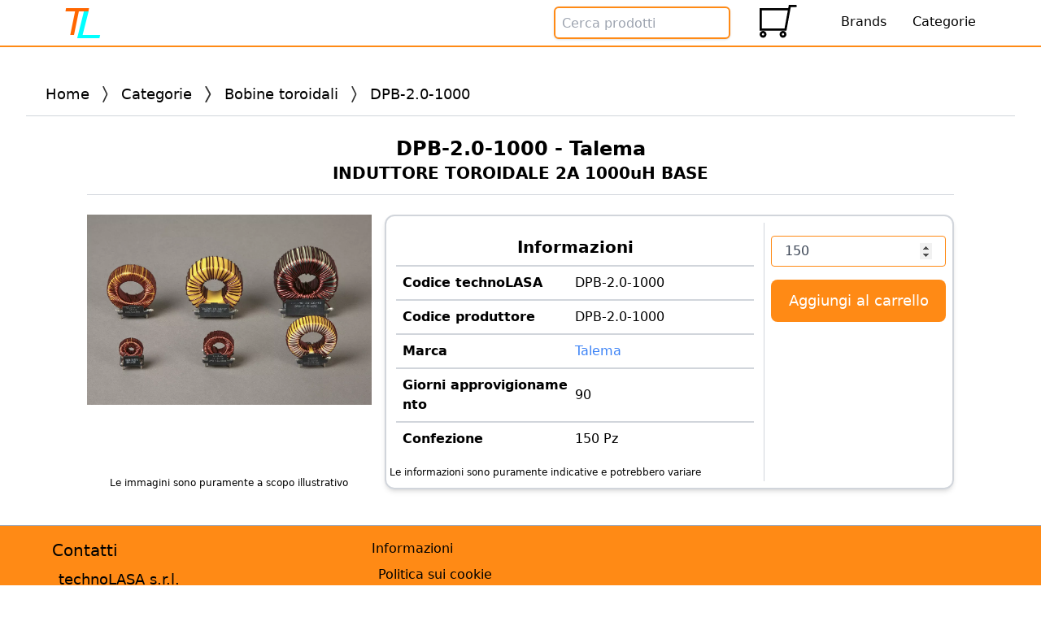

--- FILE ---
content_type: text/html
request_url: http://www.technolasa.eu/p/dpb-2.0-1000/00398302060200/
body_size: 10222
content:
<!DOCTYPE html> <html class="w-full h-full"> <head> <meta charset=utf-8> <link href=/favicon.svg rel=icon> <meta content="width=device-width,initial-scale=1" name=viewport> <link href=/style.css rel=stylesheet media=print onload='this.media="all"'> <script defer src=/vendor/minisearch.min.js></script> <meta content="" http-equiv=content-security-policy><title>DPB-2.0-1000 - INDUTTORE TOROIDALE 2A 1000uH BASE - Talema | technoLASA</title><meta content=technoLASA name=author data-svelte=svelte-65i13y><html data-svelte=svelte-65i13y lang=it-IT><meta content="DPB-2.0-1000 - INDUTTORE TOROIDALE 2A 1000uH BASE - Talema | technoLASA" name=title data-svelte=svelte-14jcuom><meta content="Acquista o chiedi offerta per Talema DPB-2.0-1000 INDUTTORE TOROIDALE 2A 1000uH BASE e tanti altri prodotti!" name=description data-svelte=svelte-14jcuom><meta content=technoLASA name=author data-svelte=svelte-14jcuom><meta content="index, follow, max-snippet:-1, max-image-preview:large, max-video-preview:-1" name=robots data-svelte=svelte-14jcuom><link href=http://www.technolasa.eu/p/dpb-2.0-1000/00398302060200/ rel=canonical data-svelte=svelte-12srbff> <link href=/_app/assets/pages/__layout.svelte-85bbad02.css rel=stylesheet> <link href=/_app/start-3ad428ff.js rel=modulepreload> <link href=/_app/chunks/vendor-f0f16494.js rel=modulepreload> <link href=/_app/chunks/paths-396f020f.js rel=modulepreload> <link href=/_app/chunks/singletons-d1fb5791.js rel=modulepreload> <link href=/_app/pages/__layout.svelte-c5a2467d.js rel=modulepreload> <link href=/_app/chunks/Image-a1b49c2f.js rel=modulepreload> <link href=/_app/chunks/options-d8b8024e.js rel=modulepreload> <link href=/_app/chunks/SearchIndex-fe09d3ed.js rel=modulepreload> <link href=/_app/chunks/Cart-13577bb3.js rel=modulepreload> <link href=/_app/chunks/info-051b62ba.js rel=modulepreload> <link href=/_app/chunks/options-606d306c.js rel=modulepreload> <link href=/_app/pages/p/_...slug_.svelte-ec9a5b0e.js rel=modulepreload> <link href=/_app/chunks/api-5377b961.js rel=modulepreload> <link href=/_app/chunks/PageTitle-2a9f5ba7.js rel=modulepreload> <link href=/_app/chunks/Breadcrumb-873cbf8b.js rel=modulepreload> <link href=/_app/chunks/SchemaOrg-cec43723.js rel=modulepreload>  <body class="w-full h-full"> <div class="w-full flex flex-col items-center h-full" id=svelte> <header class="w-full flex items-center flex-wrap border-b-2 border-primary h-30 justify-between lg:px-16 lg:py-0 px-6 py-2"><div class="lg:hidden flex-1"></div> <div class="flex items-center justify-center lg:justify-start"><a href=/ ><img alt=logo class="m-auto h-10 w-20" src=http://www.technolasa.eu/favicon.svg loading=lazy></a></div> <label class="flex cursor-pointer block flex-1 justify-end lg:hidden" for=menu-toggle><svg class="fill-current text-gray-900" height=20 viewBox="0 0 20 20" width=20 xmlns=http://www.w3.org/2000/svg><title>menu</title><path d="M0 3h20v2H0V3zm0 6h20v2H0V9zm0 6h20v2H0v-2z"></path></svg></label> <input class="hidden svelte-wghx1n" type=checkbox id=menu-toggle> <nav class="w-full hidden flex-row justify-between lg:flex lg:items-center lg:w-auto svelte-wghx1n" id=menu><span class="flex items-center justify-center lg:py-0 py-3"><form class=relative autocomplete=off novalidate><input class="w-full h-10 border-2 border-primary px-2 rounded-md shadow text-2 text-md" type=search value="" aria-label="Search Box" name=q placeholder="Cerca prodotti"> <div class="w-full flex-col absolute bg-white border-2 border-gray-300 hidden justify-start rounded-lg shadow z-50 z-9"><div class="px-2 divide-gray-300 divide-solid divide-y-2 grid grid-cols-1 py-1"><span>Nessun risultato trovato </span></div></div></form></span> <a href=/cart class="flex items-center justify-center border-b-2 border-transparent h-14 mx-2 block align-middle flex-col px-7 relative text-center" alt=cart><img alt="shopping cart" class="mx-auto h-12 my-2 w-auto" src=http://www.technolasa.eu/shopping-cart.svg loading=lazy> </a> <a href=/b/ class="flex items-center justify-center border-b-2 border-transparent h-14 mx-2 hover:bg-primary px-2"><span class=align-middle>Brands </span></a> <a href=/c/ class="flex items-center justify-center border-b-2 border-transparent h-14 mx-2 block hover:bg-primary px-2"><span class=align-middle>Categorie </span></a></nav> </header> <main class="w-full flex flex-col items-center px-2 flex-1 md:px-0 overflow-y-none py-5"> <div class="w-full py-3 md:px-5 px-2 xl:px-8"><nav class="w-full flex items-center flex-wrap border-b border-gray-300 justify-center lg:justify-start md:px-4 min-h-10 py-1"><a href=/ class="px-2 py-2 text-lg">Home </a> <img alt=separator class="px-2 h-5" src=/separator.svg> <a href=/c/ class="px-2 py-2 text-lg">Categorie </a><img alt=separator class="px-2 h-5" src=/separator.svg> <a href=/c/bobine-toroidali/653/ class="px-2 py-2 text-lg">Bobine toroidali </a><img alt=separator class="px-2 h-5" src=/separator.svg> <span class="px-2 py-2 text-lg cursor-default">DPB-2.0-1000 </span></nav></div> <article class="w-full flex flex-col divide-gray-300 border-box divide-solid divide-y flex-1 justify-self-center lg:w-5/6"><div class="w-full py-1 font-bold h-1/2 text-xl"><div class="w-full py-2 text-center text-xl"><h1 class="font-bold text-2xl"><strong>DPB-2.0-1000 - Talema</strong></h1> <h2 class=block>INDUTTORE TOROIDALE 2A 1000uH BASE </h2></div></div> <div class="w-full flex flex-col box-border justify-between lg:px-0 px-2 py-4 xl:flex-row xl:space-x-4"><div class="w-full flex box-border border-box justify-center my-2 xl:max-w-sm xl:w-1/3"><div class="flex items-center flex-col flex-1 h-full justify-between max-w-sm md:order-2 self-center xs:order-1"><img alt=DPB-2.0-1000 class="mx-auto max-h-full max-w-full" src=http://www.technolasa.eu/products/DPB.webp loading=lazy title=""> <span class=text-xs>Le immagini sono puramente a scopo illustrativo</span></div></div> <div class="w-full flex flex-col box-border divide-gray-300 py-2 border-2 border-gray-300 gap-2 justify-between lg:px-0 lg:py md:divide-x md:flex-row my-2 rounded-xl shadow-md xl:w-2/3"><div class="w-full md:w-2/3"><div class="w-full flex flex-col box-border divide-gray-300 py-2 divide-y-2 flex-wrap md:px-3 px-1 text-base"><h2 class="w-full py-2 text-center text-xl font-bold">Informazioni </h2> <div class="w-full grid grid-cols-2 p-2"><span class="font-bold items-center" name=productCode>Codice technoLASA</span> <label class="flex items-center" for=productCode>DPB-2.0-1000</label></div> <div class="w-full grid grid-cols-2 p-2"><span class="flex items-center font-bold" name=manufacturerCode>Codice produttore </span> <label class="flex items-center" for=manufacturerCode>DPB-2.0-1000</label></div> <div class="w-full grid grid-cols-2 p-2"><span class="flex items-center font-bold">Marca </span> <a href=/b/talema/905/ class="flex items-center text-blue-500" alt=Talema>Talema</a></div> <div class="w-full grid grid-cols-2 p-2"><span class="flex items-center font-bold break-all md:break-words" name=provisionDays>Giorni approvigionamento </span> <label class="flex items-center" for=provisionDays>90</label></div> <div class="w-full grid grid-cols-2 p-2"><span class="flex items-center font-bold" name=packageSize>Confezione </span> <label class="flex items-center" for=packageSize>150 Pz</label></div></div> <div class=px-1><span class="w-full text-center text-xs">Le informazioni sono puramente indicative e potrebbero variare </span></div></div> <div class="w-full md:w-1/3"><form class="w-full flex flex-col box-border px-2 py-4 items-center"><input class="w-full py-2 border-primary border flex-1 leading-tight px-4 rounded text-gray-700" type=number id=input_cart min=0 step=150 value=150> <label class=hidden for=input_cart>Quantità</label> <button class="w-full bg-primary bg-opacity-200 box-border my-4 px-5 py-3 rounded-lg text-lg text-white" type=submit>Aggiungi al carrello </button> </form></div></div></div> </article></main> <footer class="w-full bg-primary"><div class="w-full text-center bg-gray-2 border-gray-400 border-grey border-t pin-b pt-4"><div class="w-full flex flex-col h-78 md:flex-row md:px-4 px-1"><div class="md:mx-12 mx-2 text-left" id=contacts><span class=text-xl>Contatti</span> <p class="m-2 text-lg">technoLASA s.r.l.</p> <p class=m-2><a href=mailto:sales@technolasa.com>sales@technolasa.com</a></p> <p class=m-2><a href="tel:+39 0471 305400">+39 0471 305400</a></p> <p class=m-2>via Max Planck, 1 39100 Bolzano IT</div> <div class="md:mx-12 mx-2 text-left"><span>Informazioni</span> <p class=m-2><a href=/cookies alt=cookies>Politica sui cookie</a></p> <p class=m-2><a href=/sitemap.xml alt=Sitemap>Sitemap</a></div></div> <div class="w-full py-2 px-4 border-black border-t mt-2">2022 Copyright technoLASA s.r.l. IT02587630217</div></div></footer> <script type=module data-hydrate=1ablevs> import { start } from "/_app/start-3ad428ff.js";
		start({
			target: document.querySelector('[data-hydrate="1ablevs"]').parentNode,
			paths: {"base":"","assets":""},
			session: {},
			route: true,
			spa: false,
			trailing_slash: "always",
			hydrate: {
				status: 200,
				error: null,
				nodes: [
					import("/_app/pages/__layout.svelte-c5a2467d.js"),
						import("/_app/pages/p/_...slug_.svelte-ec9a5b0e.js")
				],
				params: {slug:"dpb-2.0-1000\u002F00398302060200\u002F"},
				routeId: "p/[...slug]"
			}
		}); </script><script type=application/json sveltekit:data-type=data sveltekit:data-url=/api/page/product/00398302060200.json>{"status":200,"statusText":"","headers":{"content-type":"application/json; charset=utf-8"},"body":"{\"brand\":{\"id\":905,\"last_mod\":1643668382174,\"name\":\"Talema\",\"slug\":\"talema\"},\"category\":{\"id\":653,\"name\":\"Bobine toroidali\",\"parent\":{\"id\":65,\"name\":\"Trasformatori ed avvolti\",\"parent\":null,\"slug\":\"trasformatori-ed-avvolti\"},\"slug\":\"bobine-toroidali\",\"children\":[]},\"description\":null,\"id\":\"00398302060200\",\"image\":{\"height\":\"683\",\"name\":\"DPB.webp\",\"width\":\"1024\"},\"manufacturer_id\":\"DPB-2.0-1000\",\"name\":\"DPB-2.0-1000\",\"package_quantity\":150,\"provision_days\":90,\"short_description\":\"INDUTTORE TOROIDALE 2A 1000uH BASE\",\"slug\":\"dpb-2.0-1000\",\"unit\":\"Pz\"}"}</script> </div> 

--- FILE ---
content_type: text/css
request_url: http://www.technolasa.eu/style.css
body_size: 657
content:
#menu-toggle:checked + #menu
{
    display: block;
}


.zoom
{
    transition: transform 0.7s;
}


.zoom:hover
{
    transform: scale(1.25);
}


.mini-zoom
{
    transition: transform 1s;
}


.mini-zoom:hover
{
    transform: scale(1.1);
}


input[type=number]::-webkit-inner-spin-button, 
input[type=number]::-webkit-outer-spin-button
{
    opacity: 1;
}


.card-zoom
{
    transition: transform .2s ease;
}


.card-zoom:hover
{
    transform: scale(1.05);
}


*
{
    box-sizing: border-box;
}


input
{
	/*
    border-color: orange;
	*/
    border-width: 2px;
    border-radius: 0.375rem;
    outline: none;
}

/*
input:focus
{
    box-shadow: 2px;
}
*/


--- FILE ---
content_type: text/css
request_url: http://www.technolasa.eu/_app/assets/pages/__layout.svelte-85bbad02.css
body_size: 13551
content:
/*! tailwindcss v3.0.23 | MIT License | https://tailwindcss.com*/#menu-toggle.svelte-wghx1n:checked+#menu.svelte-wghx1n{display:block}#cart-items.svelte-wghx1n.svelte-wghx1n{left:50%;top:50%;transform:translate(100%,-90%)}*,:after,:before{border:0 solid #e5e7eb;box-sizing:border-box}:after,:before{--tw-content:""}html{-webkit-text-size-adjust:100%;font-family:ui-sans-serif,system-ui,-apple-system,BlinkMacSystemFont,Segoe UI,Roboto,Helvetica Neue,Arial,Noto Sans,sans-serif,Apple Color Emoji,Segoe UI Emoji,Segoe UI Symbol,Noto Color Emoji;line-height:1.5;-moz-tab-size:4;-o-tab-size:4;tab-size:4}body{line-height:inherit;margin:0}hr{border-top-width:1px;color:inherit;height:0}abbr:where([title]){-webkit-text-decoration:underline dotted;text-decoration:underline dotted}h1,h2,h3,h4,h5,h6{font-size:inherit;font-weight:inherit}a{color:inherit;text-decoration:inherit}b,strong{font-weight:bolder}code,kbd,pre,samp{font-family:ui-monospace,SFMono-Regular,Menlo,Monaco,Consolas,Liberation Mono,Courier New,monospace;font-size:1em}small{font-size:80%}sub,sup{font-size:75%;line-height:0;position:relative;vertical-align:baseline}sub{bottom:-.25em}sup{top:-.5em}table{border-collapse:collapse;border-color:inherit;text-indent:0}button,input,optgroup,select,textarea{color:inherit;font-family:inherit;font-size:100%;line-height:inherit;margin:0;padding:0}button,select{text-transform:none}[type=button],[type=reset],[type=submit],button{-webkit-appearance:button;background-color:transparent;background-image:none}:-moz-focusring{outline:auto}:-moz-ui-invalid{box-shadow:none}progress{vertical-align:baseline}::-webkit-inner-spin-button,::-webkit-outer-spin-button{height:auto}[type=search]{-webkit-appearance:textfield;outline-offset:-2px}::-webkit-search-decoration{-webkit-appearance:none}::-webkit-file-upload-button{-webkit-appearance:button;font:inherit}summary{display:list-item}blockquote,dd,dl,figure,h1,h2,h3,h4,h5,h6,hr,p,pre{margin:0}fieldset{margin:0}fieldset,legend{padding:0}menu,ol,ul{list-style:none;margin:0;padding:0}textarea{resize:vertical}input::-moz-placeholder,textarea::-moz-placeholder{color:#9ca3af;opacity:1}input:-ms-input-placeholder,textarea:-ms-input-placeholder{color:#9ca3af;opacity:1}input::placeholder,textarea::placeholder{color:#9ca3af;opacity:1}[role=button],button{cursor:pointer}:disabled{cursor:default}audio,canvas,embed,iframe,img,object,svg,video{display:block;vertical-align:middle}img,video{height:auto;max-width:100%}[hidden]{display:none}*,:after,:before{--tw-translate-x:0;--tw-translate-y:0;--tw-rotate:0;--tw-skew-x:0;--tw-skew-y:0;--tw-scale-x:1;--tw-scale-y:1;--tw-pan-x: ;--tw-pan-y: ;--tw-pinch-zoom: ;--tw-scroll-snap-strictness:proximity;--tw-ordinal: ;--tw-slashed-zero: ;--tw-numeric-figure: ;--tw-numeric-spacing: ;--tw-numeric-fraction: ;--tw-ring-inset: ;--tw-ring-offset-width:0px;--tw-ring-offset-color:#fff;--tw-ring-color:rgba(59,130,246,.5);--tw-ring-offset-shadow:0 0 #0000;--tw-ring-shadow:0 0 #0000;--tw-shadow:0 0 #0000;--tw-shadow-colored:0 0 #0000;--tw-blur: ;--tw-brightness: ;--tw-contrast: ;--tw-grayscale: ;--tw-hue-rotate: ;--tw-invert: ;--tw-saturate: ;--tw-sepia: ;--tw-drop-shadow: ;--tw-backdrop-blur: ;--tw-backdrop-brightness: ;--tw-backdrop-contrast: ;--tw-backdrop-grayscale: ;--tw-backdrop-hue-rotate: ;--tw-backdrop-invert: ;--tw-backdrop-opacity: ;--tw-backdrop-saturate: ;--tw-backdrop-sepia: }.container{width:100%}@media (min-width:640px){.container{max-width:640px}}@media (min-width:768px){.container{max-width:768px}}@media (min-width:1024px){.container{max-width:1024px}}@media (min-width:1280px){.container{max-width:1280px}}@media (min-width:1536px){.container{max-width:1536px}}.static{position:static}.absolute{position:absolute}.relative{position:relative}.z-50{z-index:50}.m-2{margin:.5rem}.m-auto{margin:auto}.mx-auto{margin-left:auto;margin-right:auto}.mx-1{margin-left:.25rem;margin-right:.25rem}.my-3{margin-bottom:.75rem;margin-top:.75rem}.mx-2{margin-left:.5rem;margin-right:.5rem}.my-2{margin-bottom:.5rem;margin-top:.5rem}.my-4{margin-bottom:1rem;margin-top:1rem}.my-5{margin-bottom:1.25rem;margin-top:1.25rem}.mb-2{margin-bottom:.5rem}.mt-2{margin-top:.5rem}.ml-1{margin-left:.25rem}.box-border{box-sizing:border-box}.block{display:block}.flex{display:flex}.inline-flex{display:inline-flex}.table{display:table}.grid{display:grid}.hidden{display:none}.h-full{height:100%}.h-20{height:5rem}.h-10{height:2.5rem}.h-5{height:1.25rem}.h-1\/2{height:50%}.h-14{height:3.5rem}.h-12{height:3rem}.h-7{height:1.75rem}.max-h-full{max-height:100%}.w-full{width:100%}.w-5\/6{width:83.333333%}.w-20{width:5rem}.w-auto{width:auto}.w-7{width:1.75rem}.w-1\/3{width:33.333333%}.w-2\/3{width:66.666667%}.max-w-sm{max-width:24rem}.max-w-full{max-width:100%}.flex-1{flex:1 1 0%}.transform{transform:translate(var(--tw-translate-x),var(--tw-translate-y)) rotate(var(--tw-rotate)) skew(var(--tw-skew-x)) skewY(var(--tw-skew-y)) scaleX(var(--tw-scale-x)) scaleY(var(--tw-scale-y))}.cursor-default{cursor:default}.cursor-pointer{cursor:pointer}.grid-cols-2{grid-template-columns:repeat(2,minmax(0,1fr))}.grid-cols-1{grid-template-columns:repeat(1,minmax(0,1fr))}.flex-row{flex-direction:row}.flex-col{flex-direction:column}.flex-wrap{flex-wrap:wrap}.items-center{align-items:center}.justify-start{justify-content:flex-start}.justify-end{justify-content:flex-end}.justify-center{justify-content:center}.justify-between{justify-content:space-between}.gap-4{gap:1rem}.gap-2{gap:.5rem}.space-x-2>:not([hidden])~:not([hidden]){--tw-space-x-reverse:0;margin-left:calc(.5rem*(1 - var(--tw-space-x-reverse)));margin-right:calc(.5rem*var(--tw-space-x-reverse))}.space-y-2>:not([hidden])~:not([hidden]){--tw-space-y-reverse:0;margin-bottom:calc(.5rem*var(--tw-space-y-reverse));margin-top:calc(.5rem*(1 - var(--tw-space-y-reverse)))}.space-y-4>:not([hidden])~:not([hidden]){--tw-space-y-reverse:0;margin-bottom:calc(1rem*var(--tw-space-y-reverse));margin-top:calc(1rem*(1 - var(--tw-space-y-reverse)))}.divide-y>:not([hidden])~:not([hidden]){--tw-divide-y-reverse:0;border-bottom-width:calc(1px*var(--tw-divide-y-reverse));border-top-width:calc(1px*(1 - var(--tw-divide-y-reverse)))}.divide-y-2>:not([hidden])~:not([hidden]){--tw-divide-y-reverse:0;border-bottom-width:calc(2px*var(--tw-divide-y-reverse));border-top-width:calc(2px*(1 - var(--tw-divide-y-reverse)))}.divide-solid>:not([hidden])~:not([hidden]){border-style:solid}.divide-gray-300>:not([hidden])~:not([hidden]){--tw-divide-opacity:1;border-color:rgb(209 213 219/var(--tw-divide-opacity))}.divide-primary>:not([hidden])~:not([hidden]){--tw-divide-opacity:1;border-color:rgb(255 138 21/var(--tw-divide-opacity))}.self-center{align-self:center}.justify-self-center{justify-self:center}.overflow-hidden{overflow:hidden}.overflow-x-auto{overflow-x:auto}.whitespace-nowrap{white-space:nowrap}.break-all{word-break:break-all}.rounded{border-radius:.25rem}.rounded-lg{border-radius:.5rem}.rounded-full{border-radius:9999px}.rounded-xl{border-radius:.75rem}.rounded-md{border-radius:.375rem}.border{border-width:1px}.border-2{border-width:2px}.border-b{border-bottom-width:1px}.border-t{border-top-width:1px}.border-b-2{border-bottom-width:2px}.border-primary{--tw-border-opacity:1;border-color:rgb(255 138 21/var(--tw-border-opacity))}.border-gray-300{--tw-border-opacity:1;border-color:rgb(209 213 219/var(--tw-border-opacity))}.border-gray-400{--tw-border-opacity:1;border-color:rgb(156 163 175/var(--tw-border-opacity))}.border-black{--tw-border-opacity:1;border-color:rgb(0 0 0/var(--tw-border-opacity))}.border-transparent{border-color:transparent}.bg-blue-300{--tw-bg-opacity:1;background-color:rgb(147 197 253/var(--tw-bg-opacity))}.bg-primary{--tw-bg-opacity:1;background-color:rgb(255 138 21/var(--tw-bg-opacity))}.bg-white{--tw-bg-opacity:1;background-color:rgb(255 255 255/var(--tw-bg-opacity))}.bg-gray-50{--tw-bg-opacity:1;background-color:rgb(249 250 251/var(--tw-bg-opacity))}.bg-blue-500{--tw-bg-opacity:1;background-color:rgb(59 130 246/var(--tw-bg-opacity))}.bg-yellow-500{--tw-bg-opacity:1;background-color:rgb(234 179 8/var(--tw-bg-opacity))}.bg-red-500{--tw-bg-opacity:1;background-color:rgb(239 68 68/var(--tw-bg-opacity))}.fill-current{fill:currentColor}.p-2{padding:.5rem}.p-3{padding:.75rem}.px-2{padding-left:.5rem;padding-right:.5rem}.py-5{padding-bottom:1.25rem;padding-top:1.25rem}.py-3{padding-bottom:.75rem;padding-top:.75rem}.px-4{padding-left:1rem;padding-right:1rem}.px-5{padding-left:1.25rem;padding-right:1.25rem}.px-1{padding-left:.25rem;padding-right:.25rem}.py-2{padding-bottom:.5rem;padding-top:.5rem}.py-4{padding-bottom:1rem;padding-top:1rem}.py-1{padding-bottom:.25rem;padding-top:.25rem}.px-3{padding-left:.75rem;padding-right:.75rem}.px-6{padding-left:1.5rem;padding-right:1.5rem}.px-7{padding-left:1.75rem;padding-right:1.75rem}.pr-3{padding-right:.75rem}.pb-1{padding-bottom:.25rem}.pt-4{padding-top:1rem}.text-left{text-align:left}.text-center{text-align:center}.align-middle{vertical-align:middle}.text-lg{font-size:1.125rem;line-height:1.75rem}.text-sm{font-size:.875rem;line-height:1.25rem}.text-4xl{font-size:2.25rem;line-height:2.5rem}.text-2xl{font-size:1.5rem;line-height:2rem}.text-base{font-size:1rem;line-height:1.5rem}.text-xl{font-size:1.25rem;line-height:1.75rem}.text-xs{font-size:.75rem;line-height:1rem}.font-semibold{font-weight:600}.font-bold{font-weight:700}.uppercase{text-transform:uppercase}.leading-tight{line-height:1.25}.leading-relaxed{line-height:1.625}.leading-loose{line-height:2}.tracking-widest{letter-spacing:.1em}.text-black{--tw-text-opacity:1;color:rgb(0 0 0/var(--tw-text-opacity))}.text-blue-500{--tw-text-opacity:1;color:rgb(59 130 246/var(--tw-text-opacity))}.text-gray-600{--tw-text-opacity:1;color:rgb(75 85 99/var(--tw-text-opacity))}.text-gray-700{--tw-text-opacity:1;color:rgb(55 65 81/var(--tw-text-opacity))}.text-gray-900{--tw-text-opacity:1;color:rgb(17 24 39/var(--tw-text-opacity))}.text-white{--tw-text-opacity:1;color:rgb(255 255 255/var(--tw-text-opacity))}.shadow-lg{--tw-shadow:0 10px 15px -3px rgba(0,0,0,.1),0 4px 6px -4px rgba(0,0,0,.1);--tw-shadow-colored:0 10px 15px -3px var(--tw-shadow-color),0 4px 6px -4px var(--tw-shadow-color)}.shadow,.shadow-lg{box-shadow:var(--tw-ring-offset-shadow,0 0 #0000),var(--tw-ring-shadow,0 0 #0000),var(--tw-shadow)}.shadow{--tw-shadow:0 1px 3px 0 rgba(0,0,0,.1),0 1px 2px -1px rgba(0,0,0,.1);--tw-shadow-colored:0 1px 3px 0 var(--tw-shadow-color),0 1px 2px -1px var(--tw-shadow-color)}.shadow-md{--tw-shadow:0 4px 6px -1px rgba(0,0,0,.1),0 2px 4px -2px rgba(0,0,0,.1);--tw-shadow-colored:0 4px 6px -1px var(--tw-shadow-color),0 2px 4px -2px var(--tw-shadow-color);box-shadow:var(--tw-ring-offset-shadow,0 0 #0000),var(--tw-ring-shadow,0 0 #0000),var(--tw-shadow)}.ring-transparent{--tw-ring-color:transparent}.filter{filter:var(--tw-blur) var(--tw-brightness) var(--tw-contrast) var(--tw-grayscale) var(--tw-hue-rotate) var(--tw-invert) var(--tw-saturate) var(--tw-sepia) var(--tw-drop-shadow)}.hover\:bg-primary:hover{--tw-bg-opacity:1;background-color:rgb(255 138 21/var(--tw-bg-opacity))}.hover\:text-blue-900:hover{--tw-text-opacity:1;color:rgb(30 58 138/var(--tw-text-opacity))}.focus\:outline-none:focus{outline:2px solid transparent;outline-offset:2px}.focus\:ring:focus{--tw-ring-offset-shadow:var(--tw-ring-inset) 0 0 0 var(--tw-ring-offset-width) var(--tw-ring-offset-color);--tw-ring-shadow:var(--tw-ring-inset) 0 0 0 calc(3px + var(--tw-ring-offset-width)) var(--tw-ring-color);box-shadow:var(--tw-ring-offset-shadow),var(--tw-ring-shadow),var(--tw-shadow,0 0 #0000)}@media (min-width:768px){.md\:order-2{order:2}.md\:mx-1{margin-left:.25rem;margin-right:.25rem}.md\:mx-12{margin-left:3rem;margin-right:3rem}.md\:w-5\/6{width:83.333333%}.md\:w-2\/3{width:66.666667%}.md\:w-1\/3{width:33.333333%}.md\:grid-cols-4{grid-template-columns:repeat(4,minmax(0,1fr))}.md\:flex-row{flex-direction:row}.md\:divide-x>:not([hidden])~:not([hidden]){--tw-divide-x-reverse:0;border-left-width:calc(1px*(1 - var(--tw-divide-x-reverse)));border-right-width:calc(1px*var(--tw-divide-x-reverse))}.md\:break-words{overflow-wrap:break-word}.md\:px-0{padding-left:0;padding-right:0}.md\:px-5{padding-left:1.25rem;padding-right:1.25rem}.md\:px-4{padding-left:1rem;padding-right:1rem}.md\:px-3{padding-left:.75rem;padding-right:.75rem}.md\:text-left{text-align:left}.md\:text-lg{font-size:1.125rem;line-height:1.75rem}}@media (min-width:1024px){.lg\:mx-0{margin-left:0;margin-right:0}.lg\:flex{display:flex}.lg\:hidden{display:none}.lg\:w-auto{width:auto}.lg\:w-5\/6{width:83.333333%}.lg\:grid-cols-6{grid-template-columns:repeat(6,minmax(0,1fr))}.lg\:grid-cols-5{grid-template-columns:repeat(5,minmax(0,1fr))}.lg\:items-center{align-items:center}.lg\:justify-start{justify-content:flex-start}.lg\:justify-between{justify-content:space-between}.lg\:px-24{padding-left:6rem;padding-right:6rem}.lg\:px-16{padding-left:4rem;padding-right:4rem}.lg\:py-0{padding-bottom:0;padding-top:0}.lg\:px-0{padding-left:0;padding-right:0}.lg\:text-left{text-align:left}.lg\:text-xl{font-size:1.25rem;line-height:1.75rem}}@media (min-width:1280px){.xl\:w-1\/3{width:33.333333%}.xl\:w-2\/3{width:66.666667%}.xl\:max-w-sm{max-width:24rem}.xl\:grid-cols-6{grid-template-columns:repeat(6,minmax(0,1fr))}.xl\:flex-row{flex-direction:row}.xl\:space-x-4>:not([hidden])~:not([hidden]){--tw-space-x-reverse:0;margin-left:calc(1rem*(1 - var(--tw-space-x-reverse)));margin-right:calc(1rem*var(--tw-space-x-reverse))}.xl\:px-8{padding-left:2rem;padding-right:2rem}.xl\:px-10{padding-left:2.5rem;padding-right:2.5rem}}


--- FILE ---
content_type: application/javascript
request_url: http://www.technolasa.eu/_app/chunks/info-051b62ba.js
body_size: 122
content:
const s={}.TL_SITENAME||"technoLASA",t="IT02587630217",T={}.TL_PAGE_TITLE_SUFFIX||"| technoLASA";export{t as V,T as p,s};


--- FILE ---
content_type: application/javascript
request_url: http://www.technolasa.eu/_app/pages/p/_...slug_.svelte-ec9a5b0e.js
body_size: 20101
content:
import{S as K,i as W,s as X,C as Ee,w as U,x as T,y as B,z as we,A as Ie,q as N,o as P,B as z,k as I,e as b,m as D,X as Ve,c as g,d as c,b as p,g as w,G as m,t as V,a as $,h as C,j as R,l as j,O as Q,W as Ce,K as x,Q as le,T as Le,a0 as De,U as qe,V as Ae,_ as re,p as Se,n as Ne}from"../../chunks/vendor-f0f16494.js";import{h as Pe,p as ee,u as ae,a as ie,D as Re,I as Oe,o as Ue,v as Te,w as se,c as Be,m as ze}from"../../chunks/Image-a1b49c2f.js";import{b as je}from"../../chunks/api-5377b961.js";import{C as Z}from"../../chunks/Cart-13577bb3.js";import{P as Ge}from"../../chunks/PageTitle-2a9f5ba7.js";import{B as He}from"../../chunks/Breadcrumb-873cbf8b.js";import{S as Me,a as Fe}from"../../chunks/SchemaOrg-cec43723.js";import{S as ne}from"../../chunks/options-d8b8024e.js";import"../../chunks/options-606d306c.js";import"../../chunks/info-051b62ba.js";function Qe(n){let e,t;const l=[n[2]];let r={};for(let a=0;a<l.length;a+=1)r=Ee(r,l[a]);return e=new Fe({props:r}),{c(){U(e.$$.fragment)},l(a){T(e.$$.fragment,a)},m(a,i){B(e,a,i),t=!0},p(a,i){const o=i&4?we(l,[Ie(a[2])]):{};e.$set(o)},i(a){t||(N(e.$$.fragment,a),t=!0)},o(a){P(e.$$.fragment,a),t=!1},d(a){z(e,a)}}}function Ke(n){let e,t,l,r,a;const i=[n[1]];let o={};for(let s=0;s<i.length;s+=1)o=Ee(o,i[s]);e=new Me({props:o});let f=ne&&Qe(n);return{c(){U(e.$$.fragment),t=I(),f&&f.c(),l=I(),r=b("link"),this.h()},l(s){T(e.$$.fragment,s),t=D(s),f&&f.l(s),l=D(s);const u=Ve('[data-svelte="svelte-12srbff"]',document.head);r=g(u,"LINK",{rel:!0,href:!0}),u.forEach(c),this.h()},h(){p(r,"rel","canonical"),p(r,"href",n[0])},m(s,u){B(e,s,u),w(s,t,u),f&&f.m(s,u),w(s,l,u),m(document.head,r),a=!0},p(s,[u]){const d=u&2?we(i,[Ie(s[1])]):{};e.$set(d),ne&&f.p(s,u)},i(s){a||(N(e.$$.fragment,s),N(f),a=!0)},o(s){P(e.$$.fragment,s),P(f),a=!1},d(s){z(e,s),s&&c(t),f&&f.d(s),s&&c(l),c(r)}}}const We="Product";function Xe(n,e,t){let{product:l}=e;var r=l.name,a=l.id,i=l.brand.name,o=l.manufacturer_id,f=l.category.name,s=l.description,u=l.short_description,d=Pe(l.slug,l.id,!0),v=l.image?ee(l.image.name):null,_=r;u&&(_+=" - "+u),i&&(_+=" - "+i);var h={title:_,description:"Acquista o chiedi offerta per "+l.brand.name+" "+l.name+" "+u+" e tanti altri prodotti!"},y={type:We,title:_,name:r,description:s,image:v,url:d,sku:a,mpn:o,brand:i,category:f};return n.$$set=q=>{"product"in q&&t(3,l=q.product)},[d,h,y,l]}class Ye extends K{constructor(e){super();W(this,e,Xe,Ke,X,{product:3})}}function oe(n){let e,t,l,r,a,i,o=n[0].name+"",f;return{c(){e=b("div"),t=b("span"),l=V("Codice "),r=V(ae),a=I(),i=b("label"),f=V(o),this.h()},l(s){e=g(s,"DIV",{class:!0});var u=$(e);t=g(u,"SPAN",{class:!0,name:!0});var d=$(t);l=C(d,"Codice "),r=C(d,ae),d.forEach(c),a=D(u),i=g(u,"LABEL",{class:!0,for:!0});var v=$(i);f=C(v,o),v.forEach(c),u.forEach(c),this.h()},h(){p(t,"class","font-bold items-center"),p(t,"name","productCode"),p(i,"class","flex items-center"),p(i,"for","productCode"),p(e,"class","w-full grid grid-cols-2 p-2")},m(s,u){w(s,e,u),m(e,t),m(t,l),m(t,r),m(e,a),m(e,i),m(i,f)},p(s,u){u&1&&o!==(o=s[0].name+"")&&R(f,o)},d(s){s&&c(e)}}}function fe(n){let e,t,l,r,a,i=n[0].manufacturer_id+"",o;return{c(){e=b("div"),t=b("span"),l=V("Codice produttore"),r=I(),a=b("label"),o=V(i),this.h()},l(f){e=g(f,"DIV",{class:!0});var s=$(e);t=g(s,"SPAN",{class:!0,name:!0});var u=$(t);l=C(u,"Codice produttore"),u.forEach(c),r=D(s),a=g(s,"LABEL",{class:!0,for:!0});var d=$(a);o=C(d,i),d.forEach(c),s.forEach(c),this.h()},h(){p(t,"class","font-bold flex items-center"),p(t,"name","manufacturerCode"),p(a,"class","flex items-center"),p(a,"for","manufacturerCode"),p(e,"class","w-full grid grid-cols-2 p-2")},m(f,s){w(f,e,s),m(e,t),m(t,l),m(e,r),m(e,a),m(a,o)},p(f,s){s&1&&i!==(i=f[0].manufacturer_id+"")&&R(o,i)},d(f){f&&c(e)}}}function ue(n){let e,t,l,r,a,i=(n[1].name||n[0].brand.name)+"",o,f,s;return{c(){e=b("div"),t=b("span"),l=V("Marca"),r=I(),a=b("a"),o=V(i),this.h()},l(u){e=g(u,"DIV",{class:!0});var d=$(e);t=g(d,"SPAN",{class:!0});var v=$(t);l=C(v,"Marca"),v.forEach(c),r=D(d),a=g(d,"A",{class:!0,href:!0,alt:!0});var _=$(a);o=C(_,i),_.forEach(c),d.forEach(c),this.h()},h(){p(t,"class","font-bold flex items-center"),p(a,"class","text-blue-500 flex items-center"),p(a,"href",f=ie(n[1].slug||n[0].brand.slug,n[1].id||n[0].brand.id)),p(a,"alt",s=n[1].name||n[0].brand.name),p(e,"class","w-full grid grid-cols-2 p-2")},m(u,d){w(u,e,d),m(e,t),m(t,l),m(e,r),m(e,a),m(a,o)},p(u,d){d&3&&i!==(i=(u[1].name||u[0].brand.name)+"")&&R(o,i),d&3&&f!==(f=ie(u[1].slug||u[0].brand.slug,u[1].id||u[0].brand.id))&&p(a,"href",f),d&3&&s!==(s=u[1].name||u[0].brand.name)&&p(a,"alt",s)},d(u){u&&c(e)}}}function de(n){let e,t,l,r,a,i=n[0].provision_days+"",o;return{c(){e=b("div"),t=b("span"),l=V("Giorni approvigionamento"),r=I(),a=b("label"),o=V(i),this.h()},l(f){e=g(f,"DIV",{class:!0});var s=$(e);t=g(s,"SPAN",{class:!0,name:!0});var u=$(t);l=C(u,"Giorni approvigionamento"),u.forEach(c),r=D(s),a=g(s,"LABEL",{class:!0,for:!0});var d=$(a);o=C(d,i),d.forEach(c),s.forEach(c),this.h()},h(){p(t,"class","font-bold flex items-center break-all md:break-words"),p(t,"name","provisionDays"),p(a,"class","flex items-center"),p(a,"for","provisionDays"),p(e,"class","w-full grid grid-cols-2 p-2")},m(f,s){w(f,e,s),m(e,t),m(t,l),m(e,r),m(e,a),m(a,o)},p(f,s){s&1&&i!==(i=f[0].provision_days+"")&&R(o,i)},d(f){f&&c(e)}}}function ce(n){let e,t,l,r,a,i=n[0].package_quantity+"",o,f,s=n[0].unit+"",u;return{c(){e=b("div"),t=b("span"),l=V("Confezione"),r=I(),a=b("label"),o=V(i),f=I(),u=V(s),this.h()},l(d){e=g(d,"DIV",{class:!0});var v=$(e);t=g(v,"SPAN",{class:!0,name:!0});var _=$(t);l=C(_,"Confezione"),_.forEach(c),r=D(v),a=g(v,"LABEL",{class:!0,for:!0});var h=$(a);o=C(h,i),f=D(h),u=C(h,s),h.forEach(c),v.forEach(c),this.h()},h(){p(t,"class","font-bold flex items-center"),p(t,"name","packageSize"),p(a,"class","flex items-center"),p(a,"for","packageSize"),p(e,"class","w-full grid grid-cols-2 p-2")},m(d,v){w(d,e,v),m(e,t),m(t,l),m(e,r),m(e,a),m(a,o),m(a,f),m(a,u)},p(d,v){v&1&&i!==(i=d[0].package_quantity+"")&&R(o,i),v&1&&s!==(s=d[0].unit+"")&&R(u,s)},d(d){d&&c(e)}}}function Je(n){let e,t,l;return{c(){e=b("div"),t=b("span"),l=V("Le informazioni sono puramente indicative e potrebbero variare"),this.h()},l(r){e=g(r,"DIV",{class:!0});var a=$(e);t=g(a,"SPAN",{class:!0});var i=$(t);l=C(i,"Le informazioni sono puramente indicative e potrebbero variare"),i.forEach(c),a.forEach(c),this.h()},h(){p(t,"class","w-full text-xs text-center"),p(e,"class","px-1")},m(r,a){w(r,e,a),m(e,t),m(t,l)},d(r){r&&c(e)}}}function Ze(n){let e,t,l,r,a,i,o,f,s,u,d=n[0].name&&oe(n),v=n[0].manufacturer_id&&fe(n),_=n[0].brand&&n[0].brand.slug&&n[0].brand.name&&ue(n),h=n[0].provision_days&&de(n),y=n[0].package_quantity&&ce(n),q=Re&&Je();return{c(){e=b("div"),t=b("h2"),l=V("Informazioni"),r=I(),d&&d.c(),a=I(),v&&v.c(),i=I(),_&&_.c(),o=I(),h&&h.c(),f=I(),y&&y.c(),s=I(),q&&q.c(),u=j(),this.h()},l(E){e=g(E,"DIV",{class:!0});var L=$(e);t=g(L,"H2",{class:!0});var H=$(t);l=C(H,"Informazioni"),H.forEach(c),r=D(L),d&&d.l(L),a=D(L),v&&v.l(L),i=D(L),_&&_.l(L),o=D(L),h&&h.l(L),f=D(L),y&&y.l(L),L.forEach(c),s=D(E),q&&q.l(E),u=j(),this.h()},h(){p(t,"class","w-full text-center font-bold text-xl py-2"),p(e,"class","w-full flex flex-col flex-wrap px-1 md:px-3 py-2 box-border text-base divide-y-2 divide-gray-300")},m(E,L){w(E,e,L),m(e,t),m(t,l),m(e,r),d&&d.m(e,null),m(e,a),v&&v.m(e,null),m(e,i),_&&_.m(e,null),m(e,o),h&&h.m(e,null),m(e,f),y&&y.m(e,null),w(E,s,L),q&&q.m(E,L),w(E,u,L)},p(E,[L]){E[0].name?d?d.p(E,L):(d=oe(E),d.c(),d.m(e,a)):d&&(d.d(1),d=null),E[0].manufacturer_id?v?v.p(E,L):(v=fe(E),v.c(),v.m(e,i)):v&&(v.d(1),v=null),E[0].brand&&E[0].brand.slug&&E[0].brand.name?_?_.p(E,L):(_=ue(E),_.c(),_.m(e,o)):_&&(_.d(1),_=null),E[0].provision_days?h?h.p(E,L):(h=de(E),h.c(),h.m(e,f)):h&&(h.d(1),h=null),E[0].package_quantity?y?y.p(E,L):(y=ce(E),y.c(),y.m(e,null)):y&&(y.d(1),y=null)},i:Q,o:Q,d(E){E&&c(e),d&&d.d(),v&&v.d(),_&&_.d(),h&&h.d(),y&&y.d(),E&&c(s),q&&q.d(E),E&&c(u)}}}function xe(n,e,t){let{info:l}=e,{brand:r}=e;return n.$$set=a=>{"info"in a&&t(0,l=a.info),"brand"in a&&t(1,r=a.brand)},[l,r]}class et extends K{constructor(e){super();W(this,e,xe,Ze,X,{info:0,brand:1})}}function tt(n){let e,t,l,r,a,i;return t=new Oe({props:{url:ee(n[0].image),alt:n[0].name}}),{c(){e=b("div"),U(t.$$.fragment),l=I(),r=b("span"),a=V("Le immagini sono puramente a scopo illustrativo"),this.h()},l(o){e=g(o,"DIV",{class:!0});var f=$(e);T(t.$$.fragment,f),l=D(f),r=g(f,"SPAN",{class:!0});var s=$(r);a=C(s,"Le immagini sono puramente a scopo illustrativo"),s.forEach(c),f.forEach(c),this.h()},h(){p(r,"class","text-xs"),p(e,"class","h-full flex-1 xs:order-1 md:order-2 flex flex-col items-center max-w-sm self-center justify-between")},m(o,f){w(o,e,f),B(t,e,null),m(e,l),m(e,r),m(r,a),i=!0},p(o,[f]){const s={};f&1&&(s.url=ee(o[0].image)),f&1&&(s.alt=o[0].name),t.$set(s)},i(o){i||(N(t.$$.fragment,o),i=!0)},o(o){P(t.$$.fragment,o),i=!1},d(o){o&&c(e),z(t)}}}function lt(n,e,t){let{product:l={}}=e;return n.$$set=r=>{"product"in r&&t(0,l=r.product)},[l]}class rt extends K{constructor(e){super();W(this,e,lt,tt,X,{product:0})}}function me(n,e,t){const l=n.slice();return l[1]=e[t],l}function pe(n){let e,t,l=n[0].description&&_e(n),r=n[0].features&&ve(n);return{c(){l&&l.c(),e=I(),r&&r.c(),t=j()},l(a){l&&l.l(a),e=D(a),r&&r.l(a),t=j()},m(a,i){l&&l.m(a,i),w(a,e,i),r&&r.m(a,i),w(a,t,i)},p(a,i){a[0].description?l?l.p(a,i):(l=_e(a),l.c(),l.m(e.parentNode,e)):l&&(l.d(1),l=null),a[0].features?r?r.p(a,i):(r=ve(a),r.c(),r.m(t.parentNode,t)):r&&(r.d(1),r=null)},d(a){l&&l.d(a),a&&c(e),r&&r.d(a),a&&c(t)}}}function _e(n){let e,t,l,r,a,i,o=n[0].description+"",f;return{c(){e=b("div"),t=b("div"),l=b("h4"),r=V("Descrizione"),a=I(),i=b("div"),f=V(o),this.h()},l(s){e=g(s,"DIV",{class:!0});var u=$(e);t=g(u,"DIV",{class:!0});var d=$(t);l=g(d,"H4",{class:!0});var v=$(l);r=C(v,"Descrizione"),v.forEach(c),a=D(d),i=g(d,"DIV",{class:!0,itemprop:!0});var _=$(i);f=C(_,o),_.forEach(c),d.forEach(c),u.forEach(c),this.h()},h(){p(l,"class","text-lg font-bold"),p(i,"class","text-base tracking-widest"),p(i,"itemprop","description"),p(t,"class",""),p(e,"class","py-2 flex flex-wrap")},m(s,u){w(s,e,u),m(e,t),m(t,l),m(l,r),m(t,a),m(t,i),m(i,f)},p(s,u){u&1&&o!==(o=s[0].description+"")&&R(f,o)},d(s){s&&c(e)}}}function ve(n){let e,t,l,r,a=n[0].features,i=[];for(let o=0;o<a.length;o+=1)i[o]=he(me(n,a,o));return{c(){e=b("div"),t=b("h4"),l=V("Caratteristiche"),r=I();for(let o=0;o<i.length;o+=1)i[o].c();this.h()},l(o){e=g(o,"DIV",{});var f=$(e);t=g(f,"H4",{class:!0});var s=$(t);l=C(s,"Caratteristiche"),s.forEach(c),r=D(f);for(let u=0;u<i.length;u+=1)i[u].l(f);f.forEach(c),this.h()},h(){p(t,"class","my-4 text-lg font-bold")},m(o,f){w(o,e,f),m(e,t),m(t,l),m(e,r);for(let s=0;s<i.length;s+=1)i[s].m(e,null)},p(o,f){if(f&1){a=o[0].features;let s;for(s=0;s<a.length;s+=1){const u=me(o,a,s);i[s]?i[s].p(u,f):(i[s]=he(u),i[s].c(),i[s].m(e,null))}for(;s<i.length;s+=1)i[s].d(1);i.length=a.length}},d(o){o&&c(e),Ce(i,o)}}}function he(n){let e,t,l=n[1].key+"",r,a,i,o=n[1].val+"",f,s;return{c(){e=b("div"),t=b("div"),r=V(l),a=I(),i=b("div"),f=V(o),s=I(),this.h()},l(u){e=g(u,"DIV",{class:!0});var d=$(e);t=g(d,"DIV",{class:!0});var v=$(t);r=C(v,l),v.forEach(c),a=D(d),i=g(d,"DIV",{class:!0});var _=$(i);f=C(_,o),_.forEach(c),s=D(d),d.forEach(c),this.h()},h(){p(t,"class","w-1/3 text-sm font-semibold leading-loose tracking-widest align-middle"),p(i,"class","text-xs leading-loose tracking-widest text-gray-700 align-middle"),p(e,"class","flex flex-wrap items-center")},m(u,d){w(u,e,d),m(e,t),m(t,r),m(e,a),m(e,i),m(i,f),m(e,s)},p(u,d){d&1&&l!==(l=u[1].key+"")&&R(r,l),d&1&&o!==(o=u[1].val+"")&&R(f,o)},d(u){u&&c(e)}}}function at(n){let e,t=n[0]&&pe(n);return{c(){e=b("div"),t&&t.c(),this.h()},l(l){e=g(l,"DIV",{class:!0});var r=$(e);t&&t.l(r),r.forEach(c),this.h()},h(){p(e,"class","box-border w-full leading-relaxed")},m(l,r){w(l,e,r),t&&t.m(e,null)},p(l,[r]){l[0]?t?t.p(l,r):(t=pe(l),t.c(),t.m(e,null)):t&&(t.d(1),t=null)},i:Q,o:Q,d(l){l&&c(e),t&&t.d()}}}function it(n,e,t){let{product:l}=e;return n.$$set=r=>{"product"in r&&t(0,l=r.product)},[l]}class st extends K{constructor(e){super();W(this,e,it,at,X,{product:0})}}function be(n){let e,t=n[2][n[1].id].quantity+"",l,r,a,i,o,f;return{c(){e=b("div"),l=V(t),r=V(` nel carrello

            `),a=b("button"),i=V("Rimuovi"),this.h()},l(s){e=g(s,"DIV",{class:!0});var u=$(e);l=C(u,t),r=C(u,` nel carrello

            `),a=g(u,"BUTTON",{type:!0,class:!0});var d=$(a);i=C(d,"Rimuovi"),d.forEach(c),u.forEach(c),this.h()},h(){p(a,"type","button"),p(a,"class","ml-1 px-3 py-2 bg-red-500 rounded"),p(e,"class","py-2 flex justify-center items-center")},m(s,u){w(s,e,u),m(e,l),m(e,r),m(e,a),m(a,i),o||(f=x(a,"click",n[4]),o=!0)},p(s,u){u&6&&t!==(t=s[2][s[1].id].quantity+"")&&R(l,t)},d(s){s&&c(e),o=!1,f()}}}function nt(n){let e,t,l,r,a,i,o,f,s,u,d,v,_=n[2][n[1].id]&&n[2][n[1].id].quantity&&be(n);return{c(){e=b("form"),t=b("input"),r=I(),a=b("label"),i=V("Quantit\xE0"),o=I(),f=b("button"),s=V("Aggiungi al carrello"),u=I(),_&&_.c(),this.h()},l(h){e=g(h,"FORM",{class:!0});var y=$(e);t=g(y,"INPUT",{type:!0,min:!0,step:!0,id:!0,class:!0}),r=D(y),a=g(y,"LABEL",{for:!0,class:!0});var q=$(a);i=C(q,"Quantit\xE0"),q.forEach(c),o=D(y),f=g(y,"BUTTON",{type:!0,class:!0});var E=$(f);s=C(E,"Aggiungi al carrello"),E.forEach(c),u=D(y),_&&_.l(y),y.forEach(c),this.h()},h(){p(t,"type","number"),p(t,"min","0"),p(t,"step",l=n[1].package_quantity),p(t,"id","input_cart"),p(t,"class","flex-1 rounded w-full py-2 px-4 text-gray-700 leading-tight border border-primary"),p(a,"for","input_cart"),p(a,"class","hidden"),p(f,"type","submit"),p(f,"class","w-full px-5 py-3 rounded-lg text-lg text-white bg-primary bg-opacity-200 box-border my-4"),p(e,"class","w-full box-border flex flex-col items-center px-2 py-4")},m(h,y){w(h,e,y),m(e,t),le(t,n[0]),m(e,r),m(e,a),m(a,i),m(e,o),m(e,f),m(f,s),m(e,u),_&&_.m(e,null),d||(v=[x(t,"input",n[5]),x(e,"submit",Le(n[3]))],d=!0)},p(h,[y]){y&2&&l!==(l=h[1].package_quantity)&&p(t,"step",l),y&1&&De(t.value)!==h[0]&&le(t,h[0]),h[2][h[1].id]&&h[2][h[1].id].quantity?_?_.p(h,y):(_=be(h),_.c(),_.m(e,null)):_&&(_.d(1),_=null)},i:Q,o:Q,d(h){h&&c(e),_&&_.d(),d=!1,qe(v)}}}function ot(n,e,t){let l;Ae(n,Z,s=>t(2,l=s));let{product:r}=e,{quantity:a=r.package_quantity||1}=e;function i(){a<=0||(r.id in l?re(Z,l[r.id].quantity+=a,l):re(Z,l[r.id]={quantity:a,name:r.name,slug:r.slug,image:r.image,provision_days:r.provision_days,brand:{id:r.brand.id,name:r.brand.name,slug:r.brand.slug},package_quantity:r.package_quantity},l),t(0,a=r.package_quantity))}function o(){r.id in l&&(delete l[r.id],Z.set(l))}function f(){a=De(this.value),t(0,a)}return n.$$set=s=>{"product"in s&&t(1,r=s.product),"quantity"in s&&t(0,a=s.quantity)},[a,r,l,i,o,f]}class ft extends K{constructor(e){super();W(this,e,ot,nt,X,{product:1,quantity:0})}}function ge(n){let e=n[0].name+"",t,l,r,a=n[0].brand&&n[0].brand.name&&$e(n);return{c(){t=V(e),l=I(),a&&a.c(),r=j()},l(i){t=C(i,e),l=D(i),a&&a.l(i),r=j()},m(i,o){w(i,t,o),w(i,l,o),a&&a.m(i,o),w(i,r,o)},p(i,o){o&1&&e!==(e=i[0].name+"")&&R(t,e),i[0].brand&&i[0].brand.name?a?a.p(i,o):(a=$e(i),a.c(),a.m(r.parentNode,r)):a&&(a.d(1),a=null)},d(i){i&&c(t),i&&c(l),a&&a.d(i),i&&c(r)}}}function $e(n){let e,t=n[0].brand.name+"",l;return{c(){e=V("- "),l=V(t)},l(r){e=C(r,"- "),l=C(r,t)},m(r,a){w(r,e,a),w(r,l,a)},p(r,a){a&1&&t!==(t=r[0].brand.name+"")&&R(l,t)},d(r){r&&c(e),r&&c(l)}}}function ut(n){let e,t=n[0].name&&ge(n);return{c(){t&&t.c(),e=j()},l(l){t&&t.l(l),e=j()},m(l,r){t&&t.m(l,r),w(l,e,r)},p(l,r){l[0].name?t?t.p(l,r):(t=ge(l),t.c(),t.m(e.parentNode,e)):t&&(t.d(1),t=null)},d(l){t&&t.d(l),l&&c(e)}}}function ye(n){let e=n[0].short_description+"",t;return{c(){t=V(e)},l(l){t=C(l,e)},m(l,r){w(l,t,r)},p(l,r){r&1&&e!==(e=l[0].short_description+"")&&R(t,e)},d(l){l&&c(t)}}}function dt(n){let e,t=n[0].short_description&&ye(n);return{c(){t&&t.c(),e=j()},l(l){t&&t.l(l),e=j()},m(l,r){t&&t.m(l,r),w(l,e,r)},p(l,r){l[0].short_description?t?t.p(l,r):(t=ye(l),t.c(),t.m(e.parentNode,e)):t&&(t.d(1),t=null)},d(l){t&&t.d(l),l&&c(e)}}}function ct(n){let e,t,l;return t=new ft({props:{product:n[0]}}),{c(){e=b("div"),U(t.$$.fragment),this.h()},l(r){e=g(r,"DIV",{class:!0});var a=$(e);T(t.$$.fragment,a),a.forEach(c),this.h()},h(){p(e,"class","w-full md:w-1/3")},m(r,a){w(r,e,a),B(t,e,null),l=!0},p(r,a){const i={};a&1&&(i.product=r[0]),t.$set(i)},i(r){l||(N(t.$$.fragment,r),l=!0)},o(r){P(t.$$.fragment,r),l=!1},d(r){r&&c(e),z(t)}}}function ke(n){let e,t,l;return t=new st({props:{product:n[0]}}),{c(){e=b("div"),U(t.$$.fragment),this.h()},l(r){e=g(r,"DIV",{class:!0});var a=$(e);T(t.$$.fragment,a),a.forEach(c),this.h()},h(){p(e,"class","border-gray-400 border-t py-4 px-2 md:px-5 xl:px-10 flex justify-start")},m(r,a){w(r,e,a),B(t,e,null),l=!0},p(r,a){const i={};a&1&&(i.product=r[0]),t.$set(i)},i(r){l||(N(t.$$.fragment,r),l=!0)},o(r){P(t.$$.fragment,r),l=!1},d(r){r&&c(e),z(t)}}}function mt(n){let e,t,l,r,a,i,o,f,s,u,d,v,_,h,y,q,E,L,H;e=new Ye({props:{product:n[0]}}),r=new He({props:{links:n[2]}}),f=new Ge({props:{$$slots:{subtitle:[dt],default:[ut]},$$scope:{ctx:n}}}),v=new rt({props:{product:n[0]}}),q=new et({props:{info:n[0],brand:n[1]}});let O=se&&ct(n),A=(n[0].description||n[0].features)&&ke(n);return{c(){U(e.$$.fragment),t=I(),l=b("div"),U(r.$$.fragment),a=I(),i=b("article"),o=b("div"),U(f.$$.fragment),s=I(),u=b("div"),d=b("div"),U(v.$$.fragment),_=I(),h=b("div"),y=b("div"),U(q.$$.fragment),E=I(),O&&O.c(),L=I(),A&&A.c(),this.h()},l(k){T(e.$$.fragment,k),t=D(k),l=g(k,"DIV",{class:!0});var S=$(l);T(r.$$.fragment,S),S.forEach(c),a=D(k),i=g(k,"ARTICLE",{class:!0});var G=$(i);o=g(G,"DIV",{class:!0});var Y=$(o);T(f.$$.fragment,Y),Y.forEach(c),s=D(G),u=g(G,"DIV",{class:!0});var M=$(u);d=g(M,"DIV",{class:!0});var F=$(d);T(v.$$.fragment,F),F.forEach(c),_=D(M),h=g(M,"DIV",{class:!0});var J=$(h);y=g(J,"DIV",{class:!0});var te=$(y);T(q.$$.fragment,te),te.forEach(c),E=D(J),O&&O.l(J),J.forEach(c),M.forEach(c),L=D(G),A&&A.l(G),G.forEach(c),this.h()},h(){p(l,"class","w-full px-2 md:px-5 xl:px-8 py-3"),p(o,"class","w-full h-1/2 text-xl font-bold py-1"),p(d,"class","w-full flex xl:w-1/3 border-box xl:max-w-sm my-2 justify-center box-border"),p(y,"class","w-full md:w-2/3"),p(h,"class","w-full xl:w-2/3 my-2 gap-2 py-2 lg:py justify-between border-2 border-gray-300 md:divide-x shadow-md divide-gray-300 lg:px-0 rounded-xl box-border flex flex-col md:flex-row"),p(u,"class","w-full flex flex-col xl:flex-row justify-between xl:space-x-4 py-4 box-border px-2 lg:px-0"),p(i,"class","flex-1 w-full lg:w-5/6 flex flex-col justify-self-center border-box divide-solid divide-y divide-gray-300")},m(k,S){B(e,k,S),w(k,t,S),w(k,l,S),B(r,l,null),w(k,a,S),w(k,i,S),m(i,o),B(f,o,null),m(i,s),m(i,u),m(u,d),B(v,d,null),m(u,_),m(u,h),m(h,y),B(q,y,null),m(h,E),O&&O.m(h,null),m(i,L),A&&A.m(i,null),H=!0},p(k,[S]){const G={};S&1&&(G.product=k[0]),e.$set(G);const Y={};S&17&&(Y.$$scope={dirty:S,ctx:k}),f.$set(Y);const M={};S&1&&(M.product=k[0]),v.$set(M);const F={};S&1&&(F.info=k[0]),S&2&&(F.brand=k[1]),q.$set(F),se&&O.p(k,S),k[0].description||k[0].features?A?(A.p(k,S),S&1&&N(A,1)):(A=ke(k),A.c(),N(A,1),A.m(i,null)):A&&(Ne(),P(A,1,1,()=>{A=null}),Se())},i(k){H||(N(e.$$.fragment,k),N(r.$$.fragment,k),N(f.$$.fragment,k),N(v.$$.fragment,k),N(q.$$.fragment,k),N(O),N(A),H=!0)},o(k){P(e.$$.fragment,k),P(r.$$.fragment,k),P(f.$$.fragment,k),P(v.$$.fragment,k),P(q.$$.fragment,k),P(O),P(A),H=!1},d(k){z(e,k),k&&c(t),k&&c(l),z(r),k&&c(a),k&&c(i),z(f),z(v),z(q),O&&O.d(),A&&A.d()}}}async function It({params:n,fetch:e}){const{slug:t}=n;var l=Ue(t,Te),r=await e(je(l));if(r.ok)return r=await r.json(),{props:{brand:r.brand,category:r.category,product:r}}}function pt(n,e,t){let{product:l}=e,{brand:r}=e,{category:a}=e;var i=[{url:ze,value:"Categorie"}];return a&&i.push({url:Be(a.slug,a.id),value:a.name}),i.push({url:null,value:l.name}),n.$$set=o=>{"product"in o&&t(0,l=o.product),"brand"in o&&t(1,r=o.brand),"category"in o&&t(3,a=o.category)},[l,r,i,a]}class Dt extends K{constructor(e){super();W(this,e,pt,mt,X,{product:0,brand:1,category:3})}}export{Dt as default,It as load};


--- FILE ---
content_type: application/javascript
request_url: http://www.technolasa.eu/_app/chunks/Image-a1b49c2f.js
body_size: 3185
content:
import{S as O,i as C,s as k,e as p,c as v,b as c,J as g,g as w,K as D,O as T,d as N,Y as P}from"./vendor-f0f16494.js";const Q="technoLASA",V="| technoLASA",X="favicon.svg",j="technoLASA",J="technoLASA s.r.l.",K="+39 0471 305400",Z=`via Max Planck, 1
39100 Bolzano IT`,$="Componenti ed attrezzature per l'elettronica e la meccanica",tt="elettronica,attrezzature,componenti,trasformatori,qualit\xE0,italia,servizio,programmatori,avvolti,saldatore",et="sales",at="technolasa.com",_="http://www.technolasa.eu",m="http://www.technolasa.eu",F={}.TL_PRODUCT_URL||"slug/id",G={}.TL_CATEGORY_URL||"slug/id",W={}.TL_BRAND_URL||"slug/id",st=!0,nt={}.TL_SHOW_CART||!0,rt={}.TL_CART_OFFER_REQUEST||!0,ot={}.TL_CART_ORDER||!1,A={}.TL_PRODUCT_IMAGE_EXTENSION||"webp",it={}.TL_INFORMATIVE_DATA||!0;var R="favicon.svg";const z="b/",y="c/",B="p/",L="/",h=m.endsWith("/")?m:m+"/",M=h+"products/",l=L+z,u=L+B,f=L+y,U=h+R,q=/^(.?)+-/,S=/[0-9]+$/,b=function(e,t){var a="";if(e&&e.name?a=e.name:a=e,!a)return R.startsWith("/")?R:"/"+R;a.startsWith("/")&&(a=a.substring(1));var s="";return A&&!a.includes(".")&&(s="."+A),(t?M:h)+a+s},ct=function(e){return b(e,!1)},lt=function(e){return b(e,!0)},ut=function(e,t,a=!1){var s="";if(e&&e.toString().trim()===""||t&&t.toString().trim()==="")s=u;else switch(F){case"slug-id":s=u+e+"-"+t;break;case"slug/id":s=u+e+"/"+t;break;default:s=u+e+t;break}return s.endsWith("/")||(s+="/"),(a?_:"")+s},ft=function(e,t,a=[],s=!1){var o="",n="";if(!e||e.toString().trim()===""||!t||t.toString().trim()==="")n=f.slice(0,-1);else switch(G){case"slug-id":n=f+o+e+"-"+t;break;case"slug/id":n=f+o+e+"/"+t;break;default:n=f+o+e+t;break}return n.endsWith("/")||(n+="/"),(s?_:"")+n},Rt=function(e,t,a=!1){var s="";if(!e||e.toString().trim()===""||!t||t.toString().trim()==="")s=l.slice(0,-1);else switch(W){case"slug-id":s=l+e+"-"+t;break;case"slug/id":s=l+e+"/"+t;break;default:s=l+e+t;break}return s.endsWith("/")||(s+="/"),(a?_:"")+s},mt=function(e,t){var a=e.split("/");switch(t){case"slug-id":q.test(e)&&S.test(e)&&(a=e.match(S)[0]);break;case"slug/id":a=e.split("/"),a[a.length-1].trim()===""?a=a[a.length-2]:a=a[a.length-1];break}return a};function Y(e){let t,a,s,o;return{c(){t=p("img"),this.h()},l(n){t=v(n,"IMG",{loading:!0,src:!0,alt:!0,title:!0,class:!0}),this.h()},h(){c(t,"loading","lazy"),g(t.src,a=e[0])||c(t,"src",a),c(t,"alt",e[1]),c(t,"title",e[2]),c(t,"class","mx-auto max-w-full max-h-full")},m(n,r){w(n,t,r),e[5](t),s||(o=D(t,"error",e[4]),s=!0)},p(n,[r]){r&1&&!g(t.src,a=n[0])&&c(t,"src",a),r&2&&c(t,"alt",n[1]),r&4&&c(t,"title",n[2])},i:T,o:T,d(n){n&&N(t),e[5](null),s=!1,o()}}}function x(e,t,a){let{url:s=U}=t,{alt:o=""}=t,{title:n=""}=t;var r=null,d=!1;function I(){d||(d=!0,a(3,r.src=U,r))}function E(i){P[i?"unshift":"push"](()=>{r=i,a(3,r)})}return e.$$set=i=>{"url"in i&&a(0,s=i.url),"alt"in i&&a(1,o=i.alt),"title"in i&&a(2,n=i.title)},[s,o,n,r,I,E]}class _t extends O{constructor(t){super();C(this,t,x,Y,k,{url:0,alt:1,title:2})}}export{rt as C,it as D,_t as I,_ as S,st as T,W as U,Rt as a,ct as b,ft as c,at as d,et as e,J as f,Z as g,ut as h,j as i,V as j,tt as k,l,f as m,ot as n,mt as o,lt as p,G as q,X as r,$ as s,K as t,Q as u,F as v,nt as w};


--- FILE ---
content_type: application/javascript
request_url: http://www.technolasa.eu/_app/chunks/PageTitle-2a9f5ba7.js
body_size: 1194
content:
import{S as P,i as T,s as w,F as S,e as c,k as C,c as h,a as d,d as u,m as D,b,g as F,G as p,L as k,M as q,N as y,q as G,o as H}from"./vendor-f0f16494.js";const I=a=>({}),N=a=>({});function L(a){let s,i,_,f,o,r;const m=a[1].default,e=S(m,a,a[0],null),g=a[1].subtitle,l=S(g,a,a[0],N);return{c(){s=c("div"),i=c("h1"),_=c("strong"),e&&e.c(),f=C(),o=c("h2"),l&&l.c(),this.h()},l(t){s=h(t,"DIV",{class:!0});var n=d(s);i=h(n,"H1",{class:!0});var v=d(i);_=h(v,"STRONG",{});var $=d(_);e&&e.l($),$.forEach(u),v.forEach(u),f=D(n),o=h(n,"H2",{class:!0});var E=d(o);l&&l.l(E),E.forEach(u),n.forEach(u),this.h()},h(){b(i,"class","font-bold text-2xl"),b(o,"class","block"),b(s,"class","w-full text-center text-xl py-2")},m(t,n){F(t,s,n),p(s,i),p(i,_),e&&e.m(_,null),p(s,f),p(s,o),l&&l.m(o,null),r=!0},p(t,[n]){e&&e.p&&(!r||n&1)&&k(e,m,t,t[0],r?y(m,t[0],n,null):q(t[0]),null),l&&l.p&&(!r||n&1)&&k(l,g,t,t[0],r?y(g,t[0],n,I):q(t[0]),N)},i(t){r||(G(e,t),G(l,t),r=!0)},o(t){H(e,t),H(l,t),r=!1},d(t){t&&u(s),e&&e.d(t),l&&l.d(t)}}}function M(a,s,i){let{$$slots:_={},$$scope:f}=s;return a.$$set=o=>{"$$scope"in o&&i(0,f=o.$$scope)},[f,_]}class R extends P{constructor(s){super();T(this,s,M,L,w,{})}}export{R as P};


--- FILE ---
content_type: application/javascript
request_url: http://www.technolasa.eu/_app/chunks/SchemaOrg-cec43723.js
body_size: 3384
content:
import{S as j,i as P,s as q,e as y,c as _,b as d,g as C,d as s,l as T,X as z,G as h,O,a3 as H,a4 as x}from"./vendor-f0f16494.js";import{p as D,s as G}from"./info-051b62ba.js";import{a as J}from"./options-606d306c.js";function N(l){let e;return{c(){e=y("meta"),this.h()},l(t){e=_(t,"META",{name:!0,content:!0}),this.h()},h(){d(e,"name","keywords"),d(e,"content",l[1])},m(t,a){C(t,e,a)},p(t,a){a&2&&d(e,"content",t[1])},d(t){t&&s(e)}}}function R(l){let e,t,a,c,r,o;document.title=e=l[2];let n=l[1]&&N(l);return{c(){t=y("meta"),a=y("meta"),c=y("meta"),r=y("meta"),n&&n.c(),o=T(),this.h()},l(u){const m=z('[data-svelte="svelte-14jcuom"]',document.head);t=_(m,"META",{name:!0,content:!0}),a=_(m,"META",{name:!0,content:!0}),c=_(m,"META",{name:!0,content:!0}),r=_(m,"META",{name:!0,content:!0}),n&&n.l(m),o=T(),m.forEach(s),this.h()},h(){d(t,"name","title"),d(t,"content",l[2]),d(a,"name","description"),d(a,"content",l[0]),d(c,"name","author"),d(c,"content",J),d(r,"name","robots"),d(r,"content","index, follow, max-snippet:-1, max-image-preview:large, max-video-preview:-1")},m(u,m){h(document.head,t),h(document.head,a),h(document.head,c),h(document.head,r),n&&n.m(document.head,null),h(document.head,o)},p(u,[m]){m&4&&e!==(e=u[2])&&(document.title=e),m&1&&d(a,"content",u[0]),u[1]?n?n.p(u,m):(n=N(u),n.c(),n.m(o.parentNode,o)):n&&(n.d(1),n=null)},i:O,o:O,d(u){s(t),s(a),s(c),s(r),n&&n.d(u),s(o)}}}function U(l,e,t){let{title:a}=e,{description:c}=e,{keywords:r=null}=e;const o=a+" "+D;return l.$$set=n=>{"title"in n&&t(3,a=n.title),"description"in n&&t(0,c=n.description),"keywords"in n&&t(1,r=n.keywords)},[c,r,o,a]}class Q extends j{constructor(e){super();P(this,e,U,R,q,{title:3,description:0,keywords:1})}}function X(l){let e,t;return{c(){e=new H,t=T(),this.h()},l(a){const c=z('[data-svelte="svelte-73cmg"]',document.head);e=x(c),t=T(),c.forEach(s),this.h()},h(){e.a=t},m(a,c){e.m(l[0],document.head),h(document.head,t)},p(a,[c]){c&1&&e.p(a[0])},i:O,o:O,d(a){s(t),a&&e.d()}}}function B(l,e,t){let{author:a=G}=e,{siteLanguage:c}=e,{title:r}=e,{name:o}=e,{url:n}=e,{image:u}=e,{description:m}=e,{sku:k=null}=e,{mpn:b=null}=e,{brand:g=null}=e,{category:w=null}=e,{price:S=null}=e,{stock:L=0}=e,{type:E="Product"}=e;var f={"@context":"http://schema.org","@type":E};o?f.name=o:f.name=r,n&&(f.url=n),u&&(f.image=u),m&&(f.description=m),E=="Product"&&(k&&(f.sku=k),b&&(f.mpn=b),g&&(f.brand={"@type":"Organization",name:g},f.manufacturer={"@type":"Organization",name:g}),w&&(f.category={"@type":"Thing",name:w}));var A=S;A||(A=0),f.offers={"@type":"Offer",priceCurrency:"EUR",price:A,url:n,availability:"http://schema.org/PreOrder"};var M='<script type="application/ld+json">'+JSON.stringify(f)+"<\/script";return M+=">",l.$$set=i=>{"author"in i&&t(1,a=i.author),"siteLanguage"in i&&t(2,c=i.siteLanguage),"title"in i&&t(3,r=i.title),"name"in i&&t(4,o=i.name),"url"in i&&t(5,n=i.url),"image"in i&&t(6,u=i.image),"description"in i&&t(7,m=i.description),"sku"in i&&t(8,k=i.sku),"mpn"in i&&t(9,b=i.mpn),"brand"in i&&t(10,g=i.brand),"category"in i&&t(11,w=i.category),"price"in i&&t(12,S=i.price),"stock"in i&&t(13,L=i.stock),"type"in i&&t(14,E=i.type)},[M,a,c,r,o,n,u,m,k,b,g,w,S,L,E]}class V extends j{constructor(e){super();P(this,e,B,X,q,{author:1,siteLanguage:2,title:3,name:4,url:5,image:6,description:7,sku:8,mpn:9,brand:10,category:11,price:12,stock:13,type:14})}}export{Q as S,V as a};


--- FILE ---
content_type: image/svg+xml
request_url: http://www.technolasa.eu/shopping-cart.svg
body_size: 2759
content:
<?xml version="1.0" encoding="UTF-8" standalone="no"?>
<svg
   xmlns:dc="http://purl.org/dc/elements/1.1/"
   xmlns:cc="http://creativecommons.org/ns#"
   xmlns:rdf="http://www.w3.org/1999/02/22-rdf-syntax-ns#"
   xmlns:svg="http://www.w3.org/2000/svg"
   xmlns="http://www.w3.org/2000/svg"
   xmlns:sodipodi="http://sodipodi.sourceforge.net/DTD/sodipodi-0.dtd"
   xmlns:inkscape="http://www.inkscape.org/namespaces/inkscape"
   height="512pt"
   viewBox="0 -31 512.00026 512"
   width="512pt"
   version="1.1"
   id="svg8"
   sodipodi:docname="shopping-cart.svg"
   inkscape:version="0.92.5 (2060ec1f9f, 2020-04-08)">
  <metadata
     id="metadata14">
    <rdf:RDF>
      <cc:Work
         rdf:about="">
        <dc:format>image/svg+xml</dc:format>
        <dc:type
           rdf:resource="http://purl.org/dc/dcmitype/StillImage" />
      </cc:Work>
    </rdf:RDF>
  </metadata>
  <defs
     id="defs12" />
  <sodipodi:namedview
     pagecolor="#ffffff"
     bordercolor="#666666"
     borderopacity="1"
     objecttolerance="10"
     gridtolerance="10"
     guidetolerance="10"
     inkscape:pageopacity="0"
     inkscape:pageshadow="2"
     inkscape:window-width="1440"
     inkscape:window-height="871"
     id="namedview10"
     showgrid="false"
     inkscape:zoom="0.6169864"
     inkscape:cx="255.5323"
     inkscape:cy="216.78656"
     inkscape:window-x="1366"
     inkscape:window-y="0"
     inkscape:window-maximized="1"
     inkscape:current-layer="svg8" />
  <path
     style="fill:none;stroke:#000000;stroke-width:30.00000763;stroke-linecap:round;stroke-linejoin:miter;stroke-miterlimit:4;stroke-dasharray:none;stroke-opacity:1;paint-order:stroke fill markers"
     d="m 473.19207,15.181981 h -77.1375 L 339.31792,325.7619 15.521674,325.69224 15.238954,58.216586 381.43904,59.02856"
     id="path16"
     inkscape:connector-curvature="0"
     sodipodi:nodetypes="cccccc" />
  <path
     style="stroke-width:1"
     d="m 351.94622,387.0779 c 0,24.8125 -20.1875,45 -45,45 -24.81249,0 -44.99999,-20.1875 -44.99999,-45 0,-24.8125 20.1875,-45 44.99999,-45 24.8125,0 45,20.1875 45,45 z m -45,-15 c -8.26952,0 -14.99999,6.73047 -14.99999,15 0,8.26953 6.73047,15 14.99999,15 8.26953,0 15,-6.73047 15,-15 0,-8.26953 -6.73047,-15 -15,-15 z m 0,0"
     id="path4-3"
     inkscape:connector-curvature="0" />
  <path
     style="stroke-width:1"
     d="m 90.317764,387.15033 c 0,24.8125 -20.18751,45 -45.00001,45 -24.8125,0 -44.99998988,-20.1875 -44.99998988,-45 0,-24.8125 20.18748988,-45 44.99998988,-45 24.8125,0 45.00001,20.1875 45.00001,45 z m -45.00001,-15 c -8.26953,0 -15,6.73047 -15,15 0,8.26953 6.73047,15 15,15 8.26953,0 15,-6.73047 15,-15 0,-8.26953 -6.73047,-15 -15,-15 z m 0,0"
     id="path4-6"
     inkscape:connector-curvature="0" />
</svg>


--- FILE ---
content_type: application/javascript
request_url: http://www.technolasa.eu/_app/chunks/api-5377b961.js
body_size: 287
content:
import{s as t}from"./options-606d306c.js";const a=function(e=null){return e?e="/"+e:e="","/api/page/brand"+e+t},n=function(e=null){return e?e="/"+e:e="","/api/page/category"+e+t},o=function(e=null){return e?e="/"+e:e="","/api/page/product"+e+t},g=a,s=n,c=o;export{s as a,c as b,g as p};


--- FILE ---
content_type: application/javascript
request_url: http://www.technolasa.eu/_app/pages/__error.svelte-285b20fe.js
body_size: 693
content:
import{S,i as j,s as k,e as _,t as m,k as q,c,a as h,h as d,d as o,m as y,g as f,G as p,j as v,O as E}from"../chunks/vendor-f0f16494.js";function C(i){let t,n,l,a,s;return{c(){t=_("h1"),n=m(i[0]),l=q(),a=_("p"),s=m(i[1])},l(e){t=c(e,"H1",{});var r=h(t);n=d(r,i[0]),r.forEach(o),l=y(e),a=c(e,"P",{});var u=h(a);s=d(u,i[1]),u.forEach(o)},m(e,r){f(e,t,r),p(t,n),f(e,l,r),f(e,a,r),p(a,s)},p(e,[r]){r&1&&v(n,e[0]),r&2&&v(s,e[1])},i:E,o:E,d(e){e&&o(t),e&&o(l),e&&o(a)}}}function G(i,t,n){let{status:l}=t,{error:a}=t;return i.$$set=s=>{"status"in s&&n(0,l=s.status),"error"in s&&n(1,a=s.error)},[l,a]}class O extends S{constructor(t){super();j(this,t,G,C,k,{status:0,error:1})}}export{O as default};


--- FILE ---
content_type: application/javascript
request_url: http://www.technolasa.eu/_app/chunks/Breadcrumb-873cbf8b.js
body_size: 2342
content:
import{S,i as q,s as w,e as m,k as b,l as x,c as d,m as g,J as B,b as u,g as p,d as o,t as k,a as v,h as y,G as h,O as A,W as G,j as N}from"./vendor-f0f16494.js";function E(f,e,a){const c=f.slice();return c[1]=e[a],c[3]=a,c}function H(f){let e,a=f[1].value+"",c,i;return{c(){e=m("span"),c=k(a),i=b(),this.h()},l(n){e=d(n,"SPAN",{class:!0});var l=v(e);c=y(l,a),i=g(l),l.forEach(o),this.h()},h(){u(e,"class","text-lg px-2 py-2 cursor-default")},m(n,l){p(n,e,l),h(e,c),h(e,i)},p(n,l){l&1&&a!==(a=n[1].value+"")&&N(c,a)},d(n){n&&o(e)}}}function C(f){let e,a=f[1].value+"",c,i,n;return{c(){e=m("a"),c=k(a),i=b(),this.h()},l(l){e=d(l,"A",{href:!0,class:!0});var t=v(e);c=y(t,a),i=g(t),t.forEach(o),this.h()},h(){u(e,"href",n=f[1].url),u(e,"class","text-lg px-2 py-2")},m(l,t){p(l,e,t),h(e,c),h(e,i)},p(l,t){t&1&&a!==(a=l[1].value+"")&&N(c,a),t&1&&n!==(n=l[1].url)&&u(e,"href",n)},d(l){l&&o(e)}}}function j(f){let e,a,c,i;function n(s,r){return s[1].url?C:H}let l=n(f),t=l(f);return{c(){e=m("img"),c=b(),t.c(),i=x(),this.h()},l(s){e=d(s,"IMG",{src:!0,alt:!0,class:!0}),c=g(s),t.l(s),i=x(),this.h()},h(){B(e.src,a="/separator.svg")||u(e,"src",a),u(e,"alt","separator"),u(e,"class","h-5 px-2")},m(s,r){p(s,e,r),p(s,c,r),t.m(s,r),p(s,i,r)},p(s,r){l===(l=n(s))&&t?t.p(s,r):(t.d(1),t=l(s),t&&(t.c(),t.m(i.parentNode,i)))},d(s){s&&o(e),s&&o(c),t.d(s),s&&o(i)}}}function I(f){let e,a,c,i,n=f[0],l=[];for(let t=0;t<n.length;t+=1)l[t]=j(E(f,n,t));return{c(){e=m("nav"),a=m("a"),c=k("Home"),i=b();for(let t=0;t<l.length;t+=1)l[t].c();this.h()},l(t){e=d(t,"NAV",{class:!0});var s=v(e);a=d(s,"A",{href:!0,class:!0});var r=v(a);c=y(r,"Home"),r.forEach(o),i=g(s);for(let _=0;_<l.length;_+=1)l[_].l(s);s.forEach(o),this.h()},h(){u(a,"href","/"),u(a,"class","text-lg px-2 py-2"),u(e,"class","w-full md:px-4 min-h-10 flex flex-wrap justify-center lg:justify-start items-center border-b border-gray-300 py-1")},m(t,s){p(t,e,s),h(e,a),h(a,c),h(e,i);for(let r=0;r<l.length;r+=1)l[r].m(e,null)},p(t,[s]){if(s&1){n=t[0];let r;for(r=0;r<n.length;r+=1){const _=E(t,n,r);l[r]?l[r].p(_,s):(l[r]=j(_),l[r].c(),l[r].m(e,null))}for(;r<l.length;r+=1)l[r].d(1);l.length=n.length}},i:A,o:A,d(t){t&&o(e),G(l,t)}}}function J(f,e,a){let{links:c}=e;return f.$$set=i=>{"links"in i&&a(0,c=i.links)},[c]}class O extends S{constructor(e){super();q(this,e,J,I,w,{links:0})}}export{O as B};


--- FILE ---
content_type: image/svg+xml
request_url: http://www.technolasa.eu/favicon.svg
body_size: 3977
content:
<?xml version="1.0" encoding="UTF-8" standalone="no"?>
<svg
   xmlns:dc="http://purl.org/dc/elements/1.1/"
   xmlns:cc="http://creativecommons.org/ns#"
   xmlns:rdf="http://www.w3.org/1999/02/22-rdf-syntax-ns#"
   xmlns:svg="http://www.w3.org/2000/svg"
   xmlns="http://www.w3.org/2000/svg"
   width="297mm"
   height="210mm"
   viewBox="0 0 297 210"
   version="1.1"
   id="svg8">
  <defs
     id="defs2" />
  <metadata
     id="metadata5">
    <rdf:RDF>
      <cc:Work
         rdf:about="">
        <dc:format>image/svg+xml</dc:format>
        <dc:type
           rdf:resource="http://purl.org/dc/dcmitype/StillImage" />
        <dc:title></dc:title>
      </cc:Work>
    </rdf:RDF>
  </metadata>
  <g
     id="layer1"
     transform="translate(0,-87)">
    <flowRoot
       xml:space="preserve"
       id="flowRoot10"
       style="fill:black;fill-opacity:1;stroke:none;font-family:Calibri;font-style:italic;font-weight:normal;font-size:40px;line-height:1000;letter-spacing:0px;word-spacing:0px;-inkscape-font-specification:'Calibri Italic';font-stretch:normal;font-variant:normal;text-anchor:start;text-align:start;writing-mode:lr;font-variant-ligatures:normal;font-variant-caps:normal;font-variant-numeric:normal"><flowRegion
         id="flowRegion12"><rect
           id="rect14"
           width="799.99353"
           height="415.87567"
           x="299.43048"
           y="228.10989" /></flowRegion><flowPara
         id="flowPara16" /></flowRoot>
    <flowRoot
       transform="matrix(0.26458333,0,0,0.26458333,0,87)"
       style="font-style:italic;font-variant:normal;font-weight:normal;font-stretch:normal;font-size:40px;line-height:1000;font-family:Calibri;-inkscape-font-specification:'Calibri Italic';font-variant-ligatures:normal;font-variant-caps:normal;font-variant-numeric:normal;text-align:start;letter-spacing:0px;word-spacing:0px;writing-mode:lr-tb;text-anchor:start;fill:#000000;fill-opacity:1;stroke:none"
       id="flowRoot16"
       xml:space="preserve"><flowRegion
         id="flowRegion18"><rect
           y="271.33255"
           x="90.627747"
           height="288.24658"
           width="130.90674"
           id="rect20" /></flowRegion><flowPara
         id="flowPara22">ttttt</flowPara></flowRoot>
    <text
       transform="scale(1.0248035,0.97579683)"
       id="text27"
       y="277.93045"
       x="1.4907492"
       style="font-style:italic;font-variant:normal;font-weight:normal;font-stretch:normal;font-size:255.039px;line-height:1000;font-family:Calibri;-inkscape-font-specification:'Calibri Italic';font-variant-ligatures:normal;font-variant-caps:normal;font-variant-numeric:normal;text-align:start;letter-spacing:0px;word-spacing:0px;writing-mode:lr-tb;text-anchor:start;fill:#ff6600;fill-opacity:1;stroke:none;stroke-width:6.37596"
       xml:space="preserve"><tspan
         style="font-style:italic;font-variant:normal;font-weight:normal;font-stretch:normal;font-family:Arial;-inkscape-font-specification:'Arial Italic';fill:#ff6600;stroke-width:6.37596"
         y="277.93045"
         x="1.4907492"
         id="tspan25">T</tspan></text>
    <text
       transform="scale(1.1417674,0.87583513)"
       id="text31"
       y="332.8226"
       x="77.8013"
       style="font-style:italic;font-variant:normal;font-weight:normal;font-stretch:normal;font-size:284.147px;line-height:1000;font-family:Calibri;-inkscape-font-specification:'Calibri Italic';font-variant-ligatures:normal;font-variant-caps:normal;font-variant-numeric:normal;text-align:start;letter-spacing:0px;word-spacing:0px;writing-mode:lr-tb;text-anchor:start;fill:#01ffff;fill-opacity:1;stroke:none;stroke-width:7.1037"
       xml:space="preserve"><tspan
         style="font-style:italic;font-variant:normal;font-weight:normal;font-stretch:normal;font-family:Arial;-inkscape-font-specification:'Arial Italic';fill:#01ffff;fill-opacity:1;stroke-width:7.1037"
         y="332.8226"
         x="77.8013"
         id="tspan29">L</tspan></text>
  </g>
</svg>


--- FILE ---
content_type: application/javascript
request_url: http://www.technolasa.eu/_app/start-3ad428ff.js
body_size: 26226
content:
var et=Object.defineProperty,tt=Object.defineProperties;var nt=Object.getOwnPropertyDescriptors;var fe=Object.getOwnPropertySymbols;var Ke=Object.prototype.hasOwnProperty,qe=Object.prototype.propertyIsEnumerable;var je=(r,e,t)=>e in r?et(r,e,{enumerable:!0,configurable:!0,writable:!0,value:t}):r[e]=t,P=(r,e)=>{for(var t in e||(e={}))Ke.call(e,t)&&je(r,t,e[t]);if(fe)for(var t of fe(e))qe.call(e,t)&&je(r,t,e[t]);return r},re=(r,e)=>tt(r,nt(e));var ze=(r,e)=>{var t={};for(var s in r)Ke.call(r,s)&&e.indexOf(s)<0&&(t[s]=r[s]);if(r!=null&&fe)for(var s of fe(r))e.indexOf(s)<0&&qe.call(r,s)&&(t[s]=r[s]);return t};import{S as rt,i as st,s as it,e as at,c as ot,a as ct,d as x,b as be,f as B,g as j,t as lt,h as ft,j as ut,k as dt,l as A,m as _t,n as F,o as V,p as M,q as U,r as pt,u as ht,v as Ee,w as K,x as ie,y as q,z as ae,A as oe,B as z,C as ce,D as ue,E as Je}from"./chunks/vendor-f0f16494.js";import{s as mt,a as gt}from"./chunks/paths-396f020f.js";import{i as wt}from"./chunks/singletons-d1fb5791.js";function bt(r){let e,t,s;const l=[r[1]||{}];var o=r[0][0];function f(n){let i={};for(let a=0;a<l.length;a+=1)i=ce(i,l[a]);return{props:i}}return o&&(e=new o(f())),{c(){e&&K(e.$$.fragment),t=A()},l(n){e&&ie(e.$$.fragment,n),t=A()},m(n,i){e&&q(e,n,i),j(n,t,i),s=!0},p(n,i){const a=i&2?ae(l,[oe(n[1]||{})]):{};if(o!==(o=n[0][0])){if(e){F();const d=e;V(d.$$.fragment,1,0,()=>{z(d,1)}),M()}o?(e=new o(f()),K(e.$$.fragment),U(e.$$.fragment,1),q(e,t.parentNode,t)):e=null}else o&&e.$set(a)},i(n){s||(e&&U(e.$$.fragment,n),s=!0)},o(n){e&&V(e.$$.fragment,n),s=!1},d(n){n&&x(t),e&&z(e,n)}}}function vt(r){let e,t,s;const l=[r[1]||{}];var o=r[0][0];function f(n){let i={$$slots:{default:[kt]},$$scope:{ctx:n}};for(let a=0;a<l.length;a+=1)i=ce(i,l[a]);return{props:i}}return o&&(e=new o(f(r))),{c(){e&&K(e.$$.fragment),t=A()},l(n){e&&ie(e.$$.fragment,n),t=A()},m(n,i){e&&q(e,n,i),j(n,t,i),s=!0},p(n,i){const a=i&2?ae(l,[oe(n[1]||{})]):{};if(i&525&&(a.$$scope={dirty:i,ctx:n}),o!==(o=n[0][0])){if(e){F();const d=e;V(d.$$.fragment,1,0,()=>{z(d,1)}),M()}o?(e=new o(f(n)),K(e.$$.fragment),U(e.$$.fragment,1),q(e,t.parentNode,t)):e=null}else o&&e.$set(a)},i(n){s||(e&&U(e.$$.fragment,n),s=!0)},o(n){e&&V(e.$$.fragment,n),s=!1},d(n){n&&x(t),e&&z(e,n)}}}function yt(r){let e,t,s;const l=[r[2]||{}];var o=r[0][1];function f(n){let i={};for(let a=0;a<l.length;a+=1)i=ce(i,l[a]);return{props:i}}return o&&(e=new o(f())),{c(){e&&K(e.$$.fragment),t=A()},l(n){e&&ie(e.$$.fragment,n),t=A()},m(n,i){e&&q(e,n,i),j(n,t,i),s=!0},p(n,i){const a=i&4?ae(l,[oe(n[2]||{})]):{};if(o!==(o=n[0][1])){if(e){F();const d=e;V(d.$$.fragment,1,0,()=>{z(d,1)}),M()}o?(e=new o(f()),K(e.$$.fragment),U(e.$$.fragment,1),q(e,t.parentNode,t)):e=null}else o&&e.$set(a)},i(n){s||(e&&U(e.$$.fragment,n),s=!0)},o(n){e&&V(e.$$.fragment,n),s=!1},d(n){n&&x(t),e&&z(e,n)}}}function Et(r){let e,t,s;const l=[r[2]||{}];var o=r[0][1];function f(n){let i={$$slots:{default:[$t]},$$scope:{ctx:n}};for(let a=0;a<l.length;a+=1)i=ce(i,l[a]);return{props:i}}return o&&(e=new o(f(r))),{c(){e&&K(e.$$.fragment),t=A()},l(n){e&&ie(e.$$.fragment,n),t=A()},m(n,i){e&&q(e,n,i),j(n,t,i),s=!0},p(n,i){const a=i&4?ae(l,[oe(n[2]||{})]):{};if(i&521&&(a.$$scope={dirty:i,ctx:n}),o!==(o=n[0][1])){if(e){F();const d=e;V(d.$$.fragment,1,0,()=>{z(d,1)}),M()}o?(e=new o(f(n)),K(e.$$.fragment),U(e.$$.fragment,1),q(e,t.parentNode,t)):e=null}else o&&e.$set(a)},i(n){s||(e&&U(e.$$.fragment,n),s=!0)},o(n){e&&V(e.$$.fragment,n),s=!1},d(n){n&&x(t),e&&z(e,n)}}}function $t(r){let e,t,s;const l=[r[3]||{}];var o=r[0][2];function f(n){let i={};for(let a=0;a<l.length;a+=1)i=ce(i,l[a]);return{props:i}}return o&&(e=new o(f())),{c(){e&&K(e.$$.fragment),t=A()},l(n){e&&ie(e.$$.fragment,n),t=A()},m(n,i){e&&q(e,n,i),j(n,t,i),s=!0},p(n,i){const a=i&8?ae(l,[oe(n[3]||{})]):{};if(o!==(o=n[0][2])){if(e){F();const d=e;V(d.$$.fragment,1,0,()=>{z(d,1)}),M()}o?(e=new o(f()),K(e.$$.fragment),U(e.$$.fragment,1),q(e,t.parentNode,t)):e=null}else o&&e.$set(a)},i(n){s||(e&&U(e.$$.fragment,n),s=!0)},o(n){e&&V(e.$$.fragment,n),s=!1},d(n){n&&x(t),e&&z(e,n)}}}function kt(r){let e,t,s,l;const o=[Et,yt],f=[];function n(i,a){return i[0][2]?0:1}return e=n(r),t=f[e]=o[e](r),{c(){t.c(),s=A()},l(i){t.l(i),s=A()},m(i,a){f[e].m(i,a),j(i,s,a),l=!0},p(i,a){let d=e;e=n(i),e===d?f[e].p(i,a):(F(),V(f[d],1,1,()=>{f[d]=null}),M(),t=f[e],t?t.p(i,a):(t=f[e]=o[e](i),t.c()),U(t,1),t.m(s.parentNode,s))},i(i){l||(U(t),l=!0)},o(i){V(t),l=!1},d(i){f[e].d(i),i&&x(s)}}}function Be(r){let e,t=r[5]&&We(r);return{c(){e=at("div"),t&&t.c(),this.h()},l(s){e=ot(s,"DIV",{id:!0,"aria-live":!0,"aria-atomic":!0,style:!0});var l=ct(e);t&&t.l(l),l.forEach(x),this.h()},h(){be(e,"id","svelte-announcer"),be(e,"aria-live","assertive"),be(e,"aria-atomic","true"),B(e,"position","absolute"),B(e,"left","0"),B(e,"top","0"),B(e,"clip","rect(0 0 0 0)"),B(e,"clip-path","inset(50%)"),B(e,"overflow","hidden"),B(e,"white-space","nowrap"),B(e,"width","1px"),B(e,"height","1px")},m(s,l){j(s,e,l),t&&t.m(e,null)},p(s,l){s[5]?t?t.p(s,l):(t=We(s),t.c(),t.m(e,null)):t&&(t.d(1),t=null)},d(s){s&&x(e),t&&t.d()}}}function We(r){let e;return{c(){e=lt(r[6])},l(t){e=ft(t,r[6])},m(t,s){j(t,e,s)},p(t,s){s&64&&ut(e,t[6])},d(t){t&&x(e)}}}function Lt(r){let e,t,s,l,o;const f=[vt,bt],n=[];function i(d,L){return d[0][1]?0:1}e=i(r),t=n[e]=f[e](r);let a=r[4]&&Be(r);return{c(){t.c(),s=dt(),a&&a.c(),l=A()},l(d){t.l(d),s=_t(d),a&&a.l(d),l=A()},m(d,L){n[e].m(d,L),j(d,s,L),a&&a.m(d,L),j(d,l,L),o=!0},p(d,[L]){let y=e;e=i(d),e===y?n[e].p(d,L):(F(),V(n[y],1,1,()=>{n[y]=null}),M(),t=n[e],t?t.p(d,L):(t=n[e]=f[e](d),t.c()),U(t,1),t.m(s.parentNode,s)),d[4]?a?a.p(d,L):(a=Be(d),a.c(),a.m(l.parentNode,l)):a&&(a.d(1),a=null)},i(d){o||(U(t),o=!0)},o(d){V(t),o=!1},d(d){n[e].d(d),d&&x(s),a&&a.d(d),d&&x(l)}}}function Rt(r,e,t){let{stores:s}=e,{page:l}=e,{components:o}=e,{props_0:f=null}=e,{props_1:n=null}=e,{props_2:i=null}=e;pt("__svelte__",s),ht(s.page.notify);let a=!1,d=!1,L=null;return Ee(()=>{const y=s.page.subscribe(()=>{a&&(t(5,d=!0),t(6,L=document.title||"untitled page"))});return t(4,a=!0),y}),r.$$set=y=>{"stores"in y&&t(7,s=y.stores),"page"in y&&t(8,l=y.page),"components"in y&&t(0,o=y.components),"props_0"in y&&t(1,f=y.props_0),"props_1"in y&&t(2,n=y.props_1),"props_2"in y&&t(3,i=y.props_2)},r.$$.update=()=>{r.$$.dirty&384&&s.page.set(l)},[o,f,n,i,a,d,L,s,l]}class St extends rt{constructor(e){super();st(this,e,Rt,Lt,it,{stores:7,page:8,components:0,props_0:1,props_1:2,props_2:3})}}const Tt="modulepreload",Ye={},It="/_app/",D=function(e,t){return!t||t.length===0?e():Promise.all(t.map(s=>{if(s=`${It}${s}`,s in Ye)return;Ye[s]=!0;const l=s.endsWith(".css"),o=l?'[rel="stylesheet"]':"";if(document.querySelector(`link[href="${s}"]${o}`))return;const f=document.createElement("link");if(f.rel=l?"stylesheet":Tt,l||(f.as="script",f.crossOrigin=""),f.href=s,document.head.appendChild(f),l)return new Promise((n,i)=>{f.addEventListener("load",n),f.addEventListener("error",()=>i(new Error(`Unable to preload CSS for ${s}`)))})})).then(()=>e())},Ot={},ke=[()=>D(()=>import("./pages/__layout.svelte-c5a2467d.js"),["pages/__layout.svelte-c5a2467d.js","assets/pages/__layout.svelte-85bbad02.css","chunks/vendor-f0f16494.js","chunks/Image-a1b49c2f.js","chunks/options-d8b8024e.js","chunks/SearchIndex-fe09d3ed.js","chunks/Cart-13577bb3.js","chunks/info-051b62ba.js","chunks/singletons-d1fb5791.js","chunks/options-606d306c.js"]),()=>D(()=>import("./pages/__error.svelte-285b20fe.js"),["pages/__error.svelte-285b20fe.js","chunks/vendor-f0f16494.js"]),()=>D(()=>import("./pages/index.svelte-a26cd729.js"),["pages/index.svelte-a26cd729.js","chunks/vendor-f0f16494.js","chunks/api-5377b961.js","chunks/options-606d306c.js","chunks/Image-a1b49c2f.js","chunks/CardPreview-d48baea2.js","assets/CardPreview-1758456a.css"]),()=>D(()=>import("./pages/cookies.svelte-3d62cad3.js"),["pages/cookies.svelte-3d62cad3.js","chunks/vendor-f0f16494.js","chunks/PageTitle-2a9f5ba7.js"]),()=>D(()=>import("./pages/search/index.svelte-3ffd85fd.js"),["pages/search/index.svelte-3ffd85fd.js","chunks/vendor-f0f16494.js","chunks/paths-396f020f.js","chunks/SearchIndex-fe09d3ed.js","chunks/Image-a1b49c2f.js","chunks/options-606d306c.js","chunks/Pager-45f85752.js","chunks/CardPreview-d48baea2.js","assets/CardPreview-1758456a.css","chunks/CardsGrid-af7430dd.js"]),()=>D(()=>import("./pages/cart.svelte-5835d79b.js"),["pages/cart.svelte-5835d79b.js","chunks/vendor-f0f16494.js","chunks/Cart-13577bb3.js","chunks/Image-a1b49c2f.js","chunks/PageTitle-2a9f5ba7.js"]),()=>D(()=>import("./pages/b/index.svelte-220ac8dc.js"),["pages/b/index.svelte-220ac8dc.js","chunks/vendor-f0f16494.js","chunks/api-5377b961.js","chunks/options-606d306c.js","chunks/PageTitle-2a9f5ba7.js","chunks/Breadcrumb-873cbf8b.js","chunks/CardPreview-d48baea2.js","assets/CardPreview-1758456a.css","chunks/Image-a1b49c2f.js","chunks/CardsGrid-af7430dd.js"]),()=>D(()=>import("./pages/b/_...slug_.svelte-86c8df9b.js"),["pages/b/_...slug_.svelte-86c8df9b.js","chunks/vendor-f0f16494.js","chunks/Image-a1b49c2f.js","chunks/api-5377b961.js","chunks/options-606d306c.js","chunks/Pager-45f85752.js","chunks/CardsGrid-af7430dd.js","chunks/PageTitle-2a9f5ba7.js","chunks/Breadcrumb-873cbf8b.js","chunks/CardPreview-d48baea2.js","assets/CardPreview-1758456a.css","chunks/SchemaOrg-cec43723.js","chunks/info-051b62ba.js"]),()=>D(()=>import("./pages/c/index.svelte-3150a294.js"),["pages/c/index.svelte-3150a294.js","chunks/vendor-f0f16494.js","chunks/api-5377b961.js","chunks/options-606d306c.js","chunks/PageTitle-2a9f5ba7.js","chunks/CardsGrid-af7430dd.js","chunks/Breadcrumb-873cbf8b.js","chunks/CardPreview-d48baea2.js","assets/CardPreview-1758456a.css","chunks/Image-a1b49c2f.js"]),()=>D(()=>import("./pages/c/_...slug_.svelte-ed9e8b39.js"),["pages/c/_...slug_.svelte-ed9e8b39.js","chunks/vendor-f0f16494.js","chunks/Image-a1b49c2f.js","chunks/api-5377b961.js","chunks/options-606d306c.js","chunks/Pager-45f85752.js","chunks/PageTitle-2a9f5ba7.js","chunks/Breadcrumb-873cbf8b.js","chunks/CardPreview-d48baea2.js","assets/CardPreview-1758456a.css","chunks/CardsGrid-af7430dd.js","chunks/SchemaOrg-cec43723.js","chunks/info-051b62ba.js"]),()=>D(()=>import("./pages/p/_...slug_.svelte-ec9a5b0e.js"),["pages/p/_...slug_.svelte-ec9a5b0e.js","chunks/vendor-f0f16494.js","chunks/Image-a1b49c2f.js","chunks/api-5377b961.js","chunks/options-606d306c.js","chunks/Cart-13577bb3.js","chunks/PageTitle-2a9f5ba7.js","chunks/Breadcrumb-873cbf8b.js","chunks/SchemaOrg-cec43723.js","chunks/info-051b62ba.js","chunks/options-d8b8024e.js"])],Pt={"":[[0,2],[1]],cookies:[[0,3],[1]],search:[[0,4],[1]],cart:[[0,5],[1]],b:[[0,6],[1]],"b/[...slug]":[[0,7],[1]],c:[[0,8],[1]],"c/[...slug]":[[0,9],[1]],"p/[...slug]":[[0,10],[1]]};function Fe(r){return r instanceof Error||r&&r.name&&r.message?r:new Error(JSON.stringify(r))}function Me(r){const e=r.status&&r.status>=400&&r.status<=599&&!r.redirect;if(r.error||e){const t=r.status;if(!r.error&&e)return{status:t||500,error:new Error};const s=typeof r.error=="string"?new Error(r.error):r.error;return s instanceof Error?!t||t<400||t>599?(console.warn('"error" returned from load() without a valid status code \u2014 defaulting to 500'),{status:500,error:s}):{status:t,error:s}:{status:500,error:new Error(`"error" property returned from load() must be a string or instance of Error, received type "${typeof s}"`)}}if(r.redirect){if(!r.status||Math.floor(r.status/100)!==3)return{status:500,error:new Error('"redirect" property returned from load() must be accompanied by a 3xx status code')};if(typeof r.redirect!="string")return{status:500,error:new Error('"redirect" property returned from load() must be a string')}}if(r.context)throw new Error('You are returning "context" from a load function. "context" was renamed to "stuff", please adjust your code accordingly.');return r}function At(r,e){return r==="/"||e==="ignore"?r:e==="never"?r.endsWith("/")?r.slice(0,-1):r:e==="always"&&/\/[^./]+$/.test(r)?r+"/":r}function Vt(r){let e=5381,t=r.length;if(typeof r=="string")for(;t;)e=e*33^r.charCodeAt(--t);else for(;t;)e=e*33^r[--t];return(e>>>0).toString(36)}function Ge(r){let e=r.baseURI;if(!e){const t=r.getElementsByTagName("base");e=t.length?t[0].href:r.URL}return e}function $e(){return{x:pageXOffset,y:pageYOffset}}function Xe(r){return r.composedPath().find(t=>t instanceof Node&&t.nodeName.toUpperCase()==="A")}function He(r){return r instanceof SVGAElement?new URL(r.href.baseVal,document.baseURI):new URL(r.href)}function Qe(r){const e=ue(r);let t=!0;function s(){t=!0,e.update(f=>f)}function l(f){t=!1,e.set(f)}function o(f){let n;return e.subscribe(i=>{(n===void 0||t&&i!==n)&&f(n=i)})}return{notify:s,set:l,subscribe:o}}function Ut(){const{set:r,subscribe:e}=ue(!1),t=+{}.VITE_SVELTEKIT_APP_VERSION_POLL_INTERVAL,s={}.VITE_SVELTEKIT_APP_VERSION;let l;async function o(){clearTimeout(l),t&&(l=setTimeout(o,t));const f={}.VITE_SVELTEKIT_APP_VERSION_FILE,n=await fetch(`${gt}/${f}`,{headers:{pragma:"no-cache","cache-control":"no-cache"}});if(n.ok){const{version:i}=await n.json(),a=i!==s;return a&&(r(!0),clearTimeout(l)),a}else throw new Error(`Version check failed: ${n.status}`)}return t&&(l=setTimeout(o,t)),{subscribe:e,check:o}}function Nt(r,e){let s=`script[sveltekit\\:data-type="data"][sveltekit\\:data-url=${JSON.stringify(typeof r=="string"?r:r.url)}]`;e&&typeof e.body=="string"&&(s+=`[sveltekit\\:data-body="${Vt(e.body)}"]`);const l=document.querySelector(s);if(l&&l.textContent){const o=JSON.parse(l.textContent),{body:f}=o,n=ze(o,["body"]);return Promise.resolve(new Response(f,n))}return fetch(r,e)}const Dt=/^(\.\.\.)?(\w+)(?:=(\w+))?$/;function xt(r){const e=[],t=[];let s=!0;return{pattern:r===""?/^\/$/:new RegExp(`^${decodeURIComponent(r).split("/").map((o,f,n)=>{const i=/^\[\.\.\.(\w+)(?:=(\w+))?\]$/.exec(o);if(i)return e.push(i[1]),t.push(i[2]),"(?:/(.*))?";const a=f===n.length-1;return"/"+o.split(/\[(.+?)\]/).map((d,L)=>{if(L%2){const[,y,Q,G]=Dt.exec(d);return e.push(Q),t.push(G),y?"(.*?)":"([^/]+?)"}return a&&d.includes(".")&&(s=!1),d.normalize().replace(/%5[Bb]/g,"[").replace(/%5[Dd]/g,"]").replace(/#/g,"%23").replace(/\?/g,"%3F").replace(/[.*+?^${}()|[\]\\]/g,"\\$&")}).join("")}).join("")}${s?"/?":""}$`),names:e,types:t}}function Ct(r,e,t,s){const l={};for(let o=0;o<e.length;o+=1){const f=e[o],n=t[o],i=r[o+1]||"";if(n){const a=s[n];if(!a)throw new Error(`Missing "${n}" param matcher`);if(!a(i))return}l[f]=i}return l}function jt(r,e,t){return Object.entries(e).map(([l,[o,f,n]])=>{const{pattern:i,names:a,types:d}=xt(l);return{id:l,exec:L=>{const y=i.exec(L);if(y)return Ct(y,a,d,t)},a:o.map(L=>r[L]),b:f.map(L=>r[L]),has_shadow:!!n}})}const Ze="sveltekit:scroll",W="sveltekit:index",ve=jt(ke,Pt,Ot),Kt=ke[0](),qt=ke[1]();let se={};try{se=JSON.parse(sessionStorage[Ze])}catch{}function ye(r){se[r]=$e()}function zt({target:r,session:e,base:t,trailing_slash:s}){var Ne,De;const l=new Map,o=new Set,f={url:Qe({}),page:Qe({}),navigating:ue(null),session:ue(e),updated:Ut()},n={id:null,promise:null},i={before_navigate:[],after_navigate:[]};let a={url:null,session_id:0,branch:[]},d=!1,L=!0,y=!1,Q=1,G=null,Le,Re,Se=!1;f.session.subscribe(async c=>{Re=c,Se&&(Q+=1,me(new URL(location.href),[],!0))}),Se=!0;let de=0,X=!0,C=(De=(Ne=history.state)==null?void 0:Ne[W])!=null?De:0;C===0&&history.replaceState(re(P({},history.state),{[W]:0}),"",location.href);const _e=se[C];_e&&scrollTo(_e.x,_e.y);let pe=!1,he,Te,Ie;async function Oe(c,{noscroll:p=!1,replaceState:b=!1,keepfocus:u=!1,state:h={}},w){const m=new URL(c,Ge(document));if(X)return we({url:m,scroll:p?$e():null,keepfocus:u,redirect_chain:w,details:{state:h,replaceState:b},accepted:()=>{},blocked:()=>{}});await te(m)}async function Pe(c){const p=Ue(c);if(!p)throw new Error("Attempted to prefetch a URL that does not belong to this app");return n.promise=Ve(p,!1),n.id=p.id,n.promise}async function me(c,p,b,u){var g,$,R;const h=Ue(c),w=Te={};let m=h&&await Ve(h,b);if(!m&&c.pathname===location.pathname&&(m=await ee({status:404,error:new Error(`Not found: ${c.pathname}`),url:c,routeId:null})),!m){await te(c);return}if(Te!==w)return;if(o.clear(),m.redirect)if(p.length>10||p.includes(c.pathname))m=await ee({status:500,error:new Error("Redirect loop"),url:c,routeId:null});else{X?Oe(new URL(m.redirect,c).href,{},[...p,c.pathname]):await te(new URL(m.redirect,location.href));return}else(($=(g=m.props)==null?void 0:g.page)==null?void 0:$.status)>=400&&await f.updated.check()&&await te(c);if(y=!0,u&&u.details){const{details:v}=u,S=v.replaceState?0:1;v.state[W]=C+=S,history[v.replaceState?"replaceState":"pushState"](v.state,"",c)}if(d?(a=m.state,Le.$set(m.props)):Ae(m),u){const{scroll:v,keepfocus:S}=u;if(!S){const _=document.body,k=_.getAttribute("tabindex");(R=getSelection())==null||R.removeAllRanges(),_.tabIndex=-1,_.focus(),k!==null?_.setAttribute("tabindex",k):_.removeAttribute("tabindex")}if(await Je(),L){const _=c.hash&&document.getElementById(c.hash.slice(1));v?scrollTo(v.x,v.y):_?_.scrollIntoView():scrollTo(0,0)}}else await Je();n.promise=null,n.id=null,L=!0,y=!1,m.props.page&&(he=m.props.page);const E=m.state.branch[m.state.branch.length-1];X=(E==null?void 0:E.module.router)!==!1}function Ae(c){a=c.state;const p=document.querySelector("style[data-svelte]");if(p&&p.remove(),he=c.props.page,Le=new St({target:r,props:re(P({},c.props),{stores:f}),hydrate:!0}),d=!0,X){const b={from:null,to:new URL(location.href)};i.after_navigate.forEach(u=>u(b))}}async function ge({url:c,params:p,stuff:b,branch:u,status:h,error:w,routeId:m}){var S;const E=u.filter(Boolean),g=E.find(_=>{var k;return(k=_.loaded)==null?void 0:k.redirect}),$={redirect:(S=g==null?void 0:g.loaded)==null?void 0:S.redirect,state:{url:c,params:p,branch:u,session_id:Q},props:{components:E.map(_=>_.module.default)}};for(let _=0;_<E.length;_+=1){const k=E[_].loaded;$.props[`props_${_}`]=k?await k.props:null}if(!a.url||c.href!==a.url.href){$.props.page={error:w,params:p,routeId:m,status:h,stuff:b,url:c};const _=(k,J)=>{Object.defineProperty($.props.page,k,{get:()=>{throw new Error(`$page.${k} has been replaced by $page.url.${J}`)}})};_("origin","origin"),_("path","pathname"),_("query","searchParams")}const R=E[E.length-1],v=R.loaded&&R.loaded.maxage;if(v){const _=c.pathname+c.search;let k=!1;const J=()=>{l.get(_)===$&&l.delete(_),T(),clearTimeout(H)},H=setTimeout(J,v*1e3),T=f.session.subscribe(()=>{k&&J()});k=!0,l.set(_,$)}return $}async function Z({status:c,error:p,module:b,url:u,params:h,stuff:w,props:m,routeId:E}){const g={module:b,uses:{params:new Set,url:!1,session:!1,stuff:!1,dependencies:new Set},loaded:null,stuff:w};m&&g.uses.dependencies.add(u.href);const $={};for(const v in h)Object.defineProperty($,v,{get(){return g.uses.params.add(v),h[v]},enumerable:!0});const R=Re;if(b.load){const v={routeId:E,params:$,props:m||{},get url(){return g.uses.url=!0,u},get session(){return g.uses.session=!0,R},get stuff(){return g.uses.stuff=!0,P({},w)},fetch(_,k){const J=typeof _=="string"?_:_.url,{href:H}=new URL(J,u);return g.uses.dependencies.add(H),d?fetch(_,k):Nt(_,k)}};p&&(v.status=c,v.error=p);const S=await b.load.call(null,v);if(!S)throw new Error("load function must return a value");g.loaded=Me(S),g.loaded.stuff&&(g.stuff=g.loaded.stuff)}else m&&(g.loaded=Me({props:m}));return g}async function Ve({id:c,url:p,params:b,route:u},h){var k,J,H;if(n.id===c&&n.promise)return n.promise;if(!h){const T=l.get(c);if(T)return T}const{a:w,b:m,has_shadow:E}=u,g=a.url&&{url:c!==a.url.pathname+a.url.search,params:Object.keys(b).filter(T=>a.params[T]!==b[T]),session:Q!==a.session_id};let $=[],R={},v=!1,S=200,_;w.forEach(T=>T());e:for(let T=0;T<w.length;T+=1){let I;try{if(!w[T])continue;const O=await w[T](),N=a.branch[T];if(!N||O!==N.module||g.url&&N.uses.url||g.params.some(Y=>N.uses.params.has(Y))||g.session&&N.uses.session||Array.from(N.uses.dependencies).some(Y=>o.has(Y))||v&&N.uses.stuff){let Y={};const xe=E&&T===w.length-1;if(xe){const ne=await fetch(`${p.pathname}${p.pathname.endsWith("/")?"":"/"}__data.json${p.search}`,{headers:{"x-sveltekit-load":"true"}});if(ne.ok){const Ce=ne.headers.get("x-sveltekit-location");if(Ce)return{redirect:Ce,props:{},state:a};Y=ne.status===204?{}:await ne.json()}else S=ne.status,_=new Error("Failed to load data")}if(_||(I=await Z({module:O,url:p,params:b,props:Y,stuff:R,routeId:u.id})),I&&(xe&&(I.uses.url=!0),I.loaded)){if(I.loaded.fallthrough)throw new Error("fallthrough is no longer supported. Use matchers instead: https://kit.svelte.dev/docs/routing#advanced-routing-validation");if(I.loaded.error&&(S=I.loaded.status,_=I.loaded.error),I.loaded.redirect)return{redirect:I.loaded.redirect,props:{},state:a};I.loaded.stuff&&(v=!0)}}else I=N}catch(O){S=500,_=Fe(O)}if(_){for(;T--;)if(m[T]){let O,N,le=T;for(;!(N=$[le]);)le-=1;try{if(O=await Z({status:S,error:_,module:await m[T](),url:p,params:b,stuff:N.stuff,routeId:u.id}),(k=O==null?void 0:O.loaded)!=null&&k.error)continue;(J=O==null?void 0:O.loaded)!=null&&J.stuff&&(R=P(P({},R),O.loaded.stuff)),$=$.slice(0,le+1).concat(O);break e}catch{continue}}return await ee({status:S,error:_,url:p,routeId:u.id})}else(H=I==null?void 0:I.loaded)!=null&&H.stuff&&(R=P(P({},R),I.loaded.stuff)),$.push(I)}return await ge({url:p,params:b,stuff:R,branch:$,status:S,error:_,routeId:u.id})}async function ee({status:c,error:p,url:b,routeId:u}){var E,g;const h={},w=await Z({module:await Kt,url:b,params:h,stuff:{},routeId:u}),m=await Z({status:c,error:p,module:await qt,url:b,params:h,stuff:w&&w.loaded&&w.loaded.stuff||{},routeId:u});return await ge({url:b,params:h,stuff:P(P({},(E=w==null?void 0:w.loaded)==null?void 0:E.stuff),(g=m==null?void 0:m.loaded)==null?void 0:g.stuff),branch:[w,m],status:c,error:p,routeId:u})}function Ue(c){if(c.origin!==location.origin||!c.pathname.startsWith(t))return;const p=decodeURI(c.pathname.slice(t.length)||"/");for(const b of ve){const u=b.exec(p);if(u)return{id:c.pathname+c.search,route:b,params:u,url:c}}}async function we({url:c,scroll:p,keepfocus:b,redirect_chain:u,details:h,accepted:w,blocked:m}){const E=a.url;let g=!1;const $={from:E,to:c,cancel:()=>g=!0};if(i.before_navigate.forEach(_=>_($)),g){m();return}const R=At(c.pathname,s),v=new URL(c.origin+R+c.search+c.hash);ye(C),w(),de++;const S=Ie={};if(d&&f.navigating.set({from:a.url,to:v}),await me(v,u,!1,{scroll:p,keepfocus:b,details:h}),de--,Ie===S&&!de){const _={from:E,to:v};i.after_navigate.forEach(k=>k(_)),f.navigating.set(null)}}function te(c){return location.href=c.href,new Promise(()=>{})}return{after_navigate:c=>{Ee(()=>(i.after_navigate.push(c),()=>{const p=i.after_navigate.indexOf(c);i.after_navigate.splice(p,1)}))},before_navigate:c=>{Ee(()=>(i.before_navigate.push(c),()=>{const p=i.before_navigate.indexOf(c);i.before_navigate.splice(p,1)}))},disable_scroll_handling:()=>{(y||!d)&&(L=!1)},goto:(c,p={})=>Oe(c,p,[]),invalidate:c=>{const{href:p}=new URL(c,location.href);return o.add(p),G||(G=Promise.resolve().then(async()=>{await me(new URL(location.href),[],!0),G=null})),G},prefetch:async c=>{const p=new URL(c,Ge(document));await Pe(p)},prefetch_routes:async c=>{const b=(c?ve.filter(u=>c.some(h=>u.exec(h))):ve).map(u=>Promise.all(u.a.map(h=>h())));await Promise.all(b)},_start_router:()=>{history.scrollRestoration="manual",addEventListener("beforeunload",u=>{let h=!1;const w={from:a.url,to:null,cancel:()=>h=!0};i.before_navigate.forEach(m=>m(w)),h?(u.preventDefault(),u.returnValue=""):history.scrollRestoration="auto"}),addEventListener("visibilitychange",()=>{if(document.visibilityState==="hidden"){ye(C);try{sessionStorage[Ze]=JSON.stringify(se)}catch{}}});const c=u=>{const h=Xe(u);h&&h.href&&h.hasAttribute("sveltekit:prefetch")&&Pe(He(h))};let p;const b=u=>{clearTimeout(p),p=setTimeout(()=>{var h;(h=u.target)==null||h.dispatchEvent(new CustomEvent("sveltekit:trigger_prefetch",{bubbles:!0}))},20)};addEventListener("touchstart",c),addEventListener("mousemove",b),addEventListener("sveltekit:trigger_prefetch",c),addEventListener("click",u=>{if(!X||u.button||u.which!==1||u.metaKey||u.ctrlKey||u.shiftKey||u.altKey||u.defaultPrevented)return;const h=Xe(u);if(!h||!h.href)return;const w=h instanceof SVGAElement,m=He(h);if(!w&&m.origin==="null")return;const E=(h.getAttribute("rel")||"").split(/\s+/);if(h.hasAttribute("download")||E.includes("external")||(w?h.target.baseVal:h.target))return;if(m.href===location.href){location.hash||u.preventDefault();return}const[g,$]=m.href.split("#");if($!==void 0&&g===location.href.split("#")[0]){pe=!0,ye(C),f.page.set(re(P({},he),{url:m})),f.page.notify();return}we({url:m,scroll:h.hasAttribute("sveltekit:noscroll")?$e():null,keepfocus:!1,redirect_chain:[],details:{state:{},replaceState:!1},accepted:()=>u.preventDefault(),blocked:()=>u.preventDefault()})}),addEventListener("popstate",u=>{if(u.state&&X){if(u.state[W]===C)return;we({url:new URL(location.href),scroll:se[u.state[W]],keepfocus:!1,redirect_chain:[],details:null,accepted:()=>{C=u.state[W]},blocked:()=>{const h=C-u.state[W];history.go(h)}})}}),addEventListener("hashchange",()=>{pe&&(pe=!1,history.replaceState(re(P({},history.state),{[W]:++C}),"",location.href))})},_hydrate:async({status:c,error:p,nodes:b,params:u,routeId:h})=>{const w=new URL(location.href),m=[];let E={},g,$;try{for(let R=0;R<b.length;R+=1){const v=R===b.length-1;let S;if(v){const k=document.querySelector('script[sveltekit\\:data-type="props"]');k&&(S=JSON.parse(k.textContent))}const _=await Z({module:await b[R],url:w,params:u,stuff:E,status:v?c:void 0,error:v?p:void 0,props:S,routeId:h});if(S&&(_.uses.dependencies.add(w.href),_.uses.url=!0),m.push(_),_&&_.loaded)if(_.loaded.error){if(p)throw _.loaded.error;$={status:_.loaded.status,error:_.loaded.error,url:w,routeId:h}}else _.loaded.stuff&&(E=P(P({},E),_.loaded.stuff))}g=$?await ee($):await ge({url:w,params:u,stuff:E,branch:m,status:c,error:p,routeId:h})}catch(R){if(p)throw R;g=await ee({status:500,error:Fe(R),url:w,routeId:h})}g.redirect&&await te(new URL(g.redirect,location.href)),Ae(g)}}}async function Ft({paths:r,target:e,session:t,route:s,spa:l,trailing_slash:o,hydrate:f}){const n=zt({target:e,session:t,base:r.base,trailing_slash:o});wt({client:n}),mt(r),f&&await n._hydrate(f),s&&(l&&n.goto(location.href,{replaceState:!0}),n._start_router()),dispatchEvent(new CustomEvent("sveltekit:start"))}export{Ft as start};


--- FILE ---
content_type: application/javascript
request_url: http://www.technolasa.eu/vendor/minisearch.min.js
body_size: 18091
content:
/**
 * Minified by jsDelivr using Terser v5.3.5.
 * Original file: /npm/minisearch@3.0.2/dist/umd/index.js
 *
 * Do NOT use SRI with dynamically generated files! More information: https://www.jsdelivr.com/using-sri-with-dynamic-files
 */
 !function(e,t){"object"==typeof exports&&"undefined"!=typeof module?module.exports=t():"function"==typeof define&&define.amd?define(t):(e="undefined"!=typeof globalThis?globalThis:e||self).MiniSearch=t()}(this,(function(){"use strict";
 /*! *****************************************************************************
     Copyright (c) Microsoft Corporation.
 
     Permission to use, copy, modify, and/or distribute this software for any
     purpose with or without fee is hereby granted.
 
     THE SOFTWARE IS PROVIDED "AS IS" AND THE AUTHOR DISCLAIMS ALL WARRANTIES WITH
     REGARD TO THIS SOFTWARE INCLUDING ALL IMPLIED WARRANTIES OF MERCHANTABILITY
     AND FITNESS. IN NO EVENT SHALL THE AUTHOR BE LIABLE FOR ANY SPECIAL, DIRECT,
     INDIRECT, OR CONSEQUENTIAL DAMAGES OR ANY DAMAGES WHATSOEVER RESULTING FROM
     LOSS OF USE, DATA OR PROFITS, WHETHER IN AN ACTION OF CONTRACT, NEGLIGENCE OR
     OTHER TORTIOUS ACTION, ARISING OUT OF OR IN CONNECTION WITH THE USE OR
     PERFORMANCE OF THIS SOFTWARE.
     ***************************************************************************** */var e=function(){return(e=Object.assign||function(e){for(var t,n=1,r=arguments.length;n<r;n++)for(var i in t=arguments[n])Object.prototype.hasOwnProperty.call(t,i)&&(e[i]=t[i]);return e}).apply(this,arguments)};function t(e){var t="function"==typeof Symbol&&Symbol.iterator,n=t&&e[t],r=0;if(n)return n.call(e);if(e&&"number"==typeof e.length)return{next:function(){return e&&r>=e.length&&(e=void 0),{value:e&&e[r++],done:!e}}};throw new TypeError(t?"Object is not iterable.":"Symbol.iterator is not defined.")}function n(e,t){var n="function"==typeof Symbol&&e[Symbol.iterator];if(!n)return e;var r,i,u=n.call(e),o=[];try{for(;(void 0===t||t-- >0)&&!(r=u.next()).done;)o.push(r.value)}catch(e){i={error:e}}finally{try{r&&!r.done&&(n=u.return)&&n.call(u)}finally{if(i)throw i.error}}return o}function r(){for(var e=[],t=0;t<arguments.length;t++)e=e.concat(n(arguments[t]));return e}var i,u="KEYS",o="VALUES",s="",d=function(){function e(e,t){var n=e._tree,r=Object.keys(n);this.set=e,this._type=t,this._path=r.length>0?[{node:n,keys:r}]:[]}return e.prototype.next=function(){var e=this.dive();return this.backtrack(),e},e.prototype.dive=function(){if(0===this._path.length)return{done:!0,value:void 0};var e=c(this._path),t=e.node,n=e.keys;return c(n)===s?{done:!1,value:this.result()}:(this._path.push({node:t[c(n)],keys:Object.keys(t[c(n)])}),this.dive())},e.prototype.backtrack=function(){0!==this._path.length&&(c(this._path).keys.pop(),c(this._path).keys.length>0||(this._path.pop(),this.backtrack()))},e.prototype.key=function(){return this.set._prefix+this._path.map((function(e){var t=e.keys;return c(t)})).filter((function(e){return e!==s})).join("")},e.prototype.value=function(){return c(this._path).node[""]},e.prototype.result=function(){return this._type===o?this.value():this._type===u?this.key():[this.key(),this.value()]},e.prototype[Symbol.iterator]=function(){return this},e}(),c=function(e){return e[e.length-1]},h=function(e,t,n,r,i,u){u.push({distance:0,ia:r,ib:0,edit:i});for(var o=[];u.length>0;){var s=u.pop(),d=s.distance,c=s.ia,h=s.ib,a=s.edit;if(h!==t.length)if(e[c]===t[h])u.push({distance:d,ia:c+1,ib:h+1,edit:0});else{if(d>=n)continue;2!==a&&u.push({distance:d+1,ia:c,ib:h+1,edit:3}),c<e.length&&(3!==a&&u.push({distance:d+1,ia:c+1,ib:h,edit:2}),3!==a&&2!==a&&u.push({distance:d+1,ia:c+1,ib:h+1,edit:1}))}else o.push({distance:d,i:c,edit:a})}return o},a=function(){function e(e,t){void 0===e&&(e={}),void 0===t&&(t=""),this._tree=e,this._prefix=t}return e.prototype.atPrefix=function(t){var r;if(!t.startsWith(this._prefix))throw new Error("Mismatched prefix");var i=n(f(this._tree,t.slice(this._prefix.length)),2),u=i[0],o=i[1];if(void 0===u){var d=n(_(o),2),c=d[0],h=d[1],a=Object.keys(c).find((function(e){return e!==s&&e.startsWith(h)}));if(void 0!==a)return new e(((r={})[a.slice(h.length)]=c[a],r),t)}return new e(u||{},t)},e.prototype.clear=function(){delete this._size,this._tree={}},e.prototype.delete=function(e){return delete this._size,F(this._tree,e)},e.prototype.entries=function(){return new d(this,"ENTRIES")},e.prototype.forEach=function(e){var r,i;try{for(var u=t(this),o=u.next();!o.done;o=u.next()){var s=n(o.value,2);e(s[0],s[1],this)}}catch(e){r={error:e}}finally{try{o&&!o.done&&(i=u.return)&&i.call(u)}finally{if(r)throw r.error}}},e.prototype.fuzzyGet=function(e,t){return function(e,t,r){for(var i=[{distance:0,i:0,key:"",node:e}],u={},o=[],d=function(){var e=i.pop(),d=e.node,c=e.distance,a=e.key,f=e.i,l=e.edit;Object.keys(d).forEach((function(e){if(e===s){var p=c+(t.length-f),v=n(u[a]||[null,1/0],2)[1];p<=r&&p<v&&(u[a]=[d[e],p])}else h(t,e,r-c,f,l,o).forEach((function(t){var n=t.distance,r=t.i,u=t.edit;i.push({node:d[e],distance:c+n,key:a+e,i:r,edit:u})}))}))};i.length>0;)d();return u}(this._tree,e,t)},e.prototype.get=function(e){var t=l(this._tree,e);return void 0!==t?t[""]:void 0},e.prototype.has=function(e){var t=l(this._tree,e);return void 0!==t&&t.hasOwnProperty(s)},e.prototype.keys=function(){return new d(this,u)},e.prototype.set=function(e,t){if("string"!=typeof e)throw new Error("key must be a string");return delete this._size,p(this._tree,e)[""]=t,this},Object.defineProperty(e.prototype,"size",{get:function(){var e=this;return this._size||(this._size=0,this.forEach((function(){e._size+=1}))),this._size},enumerable:!1,configurable:!0}),e.prototype.update=function(e,t){if("string"!=typeof e)throw new Error("key must be a string");delete this._size;var n=p(this._tree,e);return n[""]=t(n[""]),this},e.prototype.values=function(){return new d(this,o)},e.prototype[Symbol.iterator]=function(){return this.entries()},e.from=function(r){var i,u,o=new e;try{for(var s=t(r),d=s.next();!d.done;d=s.next()){var c=n(d.value,2),h=c[0],a=c[1];o.set(h,a)}}catch(e){i={error:e}}finally{try{d&&!d.done&&(u=s.return)&&u.call(s)}finally{if(i)throw i.error}}return o},e.fromObject=function(t){return e.from(Object.entries(t))},e}(),f=function(e,t,n){if(void 0===n&&(n=[]),0===t.length||null==e)return[e,n];var r=Object.keys(e).find((function(e){return e!==s&&t.startsWith(e)}));return void 0===r?(n.push([e,t]),f(void 0,"",n)):(n.push([e,r]),f(e[r],t.slice(r.length),n))},l=function(e,t){if(0===t.length||null==e)return e;var n=Object.keys(e).find((function(e){return e!==s&&t.startsWith(e)}));return void 0!==n?l(e[n],t.slice(n.length)):void 0},p=function(e,t){var n;if(0===t.length||null==e)return e;var r=Object.keys(e).find((function(e){return e!==s&&t.startsWith(e)}));if(void 0===r){var i=Object.keys(e).find((function(e){return e!==s&&e.startsWith(t[0])}));if(void 0!==i){var u=v(t,i);return e[u]=((n={})[i.slice(u.length)]=e[i],n),delete e[i],p(e[u],t.slice(u.length))}return e[t]={},e[t]}return p(e[r],t.slice(r.length))},v=function(e,t,n,r,i){return void 0===n&&(n=0),void 0===r&&(r=Math.min(e.length,t.length)),void 0===i&&(i=""),n>=r||e[n]!==t[n]?i:v(e,t,n+1,r,i+e[n])},F=function(e,t){var r=n(f(e,t),2),i=r[0],u=r[1];if(void 0!==i){delete i[""];var o=Object.keys(i);0===o.length&&m(u),1===o.length&&y(u,o[0],i[o[0]])}},m=function(e){if(0!==e.length){var t=n(_(e),2),r=t[0];delete r[t[1]],0===Object.keys(r).length&&m(e.slice(0,-1))}},y=function(e,t,r){if(0!==e.length){var i=n(_(e),2),u=i[0],o=i[1];u[o+t]=r,delete u[o]}},_=function(e){return e[e.length-1]},g="or",A=function(){function t(t){if(null==(null==t?void 0:t.fields))throw new Error('MiniSearch: option "fields" must be provided');this._options=e(e(e({},D),t),{searchOptions:e(e({},k),t.searchOptions||{})}),this._index=new a,this._documentCount=0,this._documentIds={},this._fieldIds={},this._fieldLength={},this._averageFieldLength={},this._nextId=0,this._storedFields={},this.addFields(this._options.fields)}return t.prototype.add=function(e){var t=this,n=this._options,r=n.extractField,i=n.tokenize,u=n.processTerm,o=n.fields,s=n.idField,d=r(e,s);if(null==d)throw new Error('MiniSearch: document does not have ID field "'+s+'"');var c=this.addDocumentId(d);this.saveStoredFields(c,e),o.forEach((function(n){var o=r(e,n);if(null!=o){var s=i(o.toString(),n);t.addFieldLength(c,t._fieldIds[n],t.documentCount-1,s.length),s.forEach((function(e){var r=u(e,n);r&&t.addTerm(t._fieldIds[n],c,r)}))}}))},t.prototype.addAll=function(e){var t=this;e.forEach((function(e){return t.add(e)}))},t.prototype.addAllAsync=function(e,t){var n=this;void 0===t&&(t={});var r=t.chunkSize,i=void 0===r?10:r,u={chunk:[],promise:Promise.resolve()},o=e.reduce((function(e,t,r){var u=e.chunk,o=e.promise;return u.push(t),(r+1)%i==0?{chunk:[],promise:o.then((function(){return new Promise((function(e){return setTimeout(e,0)}))})).then((function(){return n.addAll(u)}))}:{chunk:u,promise:o}}),u),s=o.chunk;return o.promise.then((function(){return n.addAll(s)}))},t.prototype.remove=function(e){var t=this,r=this._options,i=r.tokenize,u=r.processTerm,o=r.extractField,s=r.fields,d=r.idField,c=o(e,d);if(null==c)throw new Error('MiniSearch: document does not have ID field "'+d+'"');var h=n(Object.entries(this._documentIds).find((function(e){var t=n(e,2),r=(t[0],t[1]);return c===r}))||[],1)[0];if(null==h)throw new Error("MiniSearch: cannot remove document with ID "+c+": it is not in the index");s.forEach((function(n){var r=o(e,n);null!=r&&i(r.toString(),n).forEach((function(e){var r=u(e,n);r&&t.removeTerm(t._fieldIds[n],h,r)}))})),delete this._storedFields[h],delete this._documentIds[h],this._documentCount-=1},t.prototype.removeAll=function(e){var t=this;if(e)e.forEach((function(e){return t.remove(e)}));else{if(arguments.length>0)throw new Error("Expected documents to be present. Omit the argument to remove all documents.");this._index=new a,this._documentCount=0,this._documentIds={},this._fieldLength={},this._averageFieldLength={},this._storedFields={},this._nextId=0}},t.prototype.search=function(t,r){var i=this;void 0===r&&(r={});var u=this._options,o=u.tokenize,s=u.processTerm,d=u.searchOptions,c=e(e({tokenize:o,processTerm:s},d),r),h=c.tokenize,a=c.processTerm,f=h(t).map((function(e){return a(e)})).filter((function(e){return!!e})).map(w(c)).map((function(e){return i.executeQuery(e,c)})),l=this.combineResults(f,c.combineWith);return Object.entries(l).reduce((function(e,t){var r=n(t,2),u=r[0],o=r[1],s=o.score,d=o.match,h=o.terms,a={id:i._documentIds[u],terms:C(h),score:s,match:d};return Object.assign(a,i._storedFields[u]),(null==c.filter||c.filter(a))&&e.push(a),e}),[]).sort((function(e,t){return e.score<t.score?1:-1}))},t.prototype.autoSuggest=function(t,r){void 0===r&&(r={}),r=e(e({},O),r);var i=this.search(t,r).reduce((function(e,t){var n=t.score,r=t.terms,i=r.join(" ");return null==e[i]?e[i]={score:n,terms:r,count:1}:(e[i].score+=n,e[i].count+=1),e}),{});return Object.entries(i).map((function(e){var t=n(e,2),r=t[0],i=t[1],u=i.score;return{suggestion:r,terms:i.terms,score:u/i.count}})).sort((function(e,t){return e.score<t.score?1:-1}))},Object.defineProperty(t.prototype,"documentCount",{get:function(){return this._documentCount},enumerable:!1,configurable:!0}),t.loadJSON=function(e,n){if(null==n)throw new Error("MiniSearch: loadJSON should be given the same options used when serializing the index");return t.loadJS(JSON.parse(e),n)},t.getDefault=function(e){if(D.hasOwnProperty(e))return E(D,e);throw new Error('MiniSearch: unknown option "'+e+'"')},t.loadJS=function(e,n){var r=e.index,i=e.documentCount,u=e.nextId,o=e.documentIds,s=e.fieldIds,d=e.fieldLength,c=e.averageFieldLength,h=e.storedFields,f=new t(n);return f._index=new a(r._tree,r._prefix),f._documentCount=i,f._nextId=u,f._documentIds=o,f._fieldIds=s,f._fieldLength=d,f._averageFieldLength=c,f._fieldIds=s,f._storedFields=h||{},f},t.prototype.executeQuery=function(t,r){var i=this,u=e(e({},this._options.searchOptions),r),o=(u.fields||this._options.fields).reduce((function(t,n){var r;return e(e({},t),((r={})[n]=E(t,n)||1,r))}),u.boost||{}),s=u.boostDocument,d=u.weights,c=e(e({},k.weights),d),h=c.fuzzy,a=c.prefix,f=this.termResults(t.term,o,s,this._index.get(t.term));if(!t.fuzzy&&!t.prefix)return f;var l=[f];if(t.prefix&&this._index.atPrefix(t.term).forEach((function(e,n){var r=.3*(e.length-t.term.length)/e.length;l.push(i.termResults(e,o,s,n,a,r))})),t.fuzzy){var p=!0===t.fuzzy?.2:t.fuzzy,v=p<1?Math.round(t.term.length*p):p;Object.entries(this._index.fuzzyGet(t.term,v)).forEach((function(e){var t=n(e,2),r=t[0],u=n(t[1],2),d=u[0],c=u[1]/r.length;l.push(i.termResults(r,o,s,d,h,c))}))}return l.reduce(b.or,{})},t.prototype.combineResults=function(e,t){if(void 0===t&&(t=g),0===e.length)return{};var n=t.toLowerCase();return e.reduce(b[n],null)||{}},t.prototype.toJSON=function(){return{index:this._index,documentCount:this._documentCount,nextId:this._nextId,documentIds:this._documentIds,fieldIds:this._fieldIds,fieldLength:this._fieldLength,averageFieldLength:this._averageFieldLength,storedFields:this._storedFields}},t.prototype.termResults=function(e,t,r,i,u,o){var s=this;return void 0===o&&(o=0),null==i?{}:Object.entries(t).reduce((function(t,u){var d=n(u,2),c=d[0],h=d[1],a=s._fieldIds[c],f=i[a]||{ds:{}},l=f.df,p=f.ds;return Object.entries(p).forEach((function(i){var u=n(i,2),d=u[0],f=u[1],p=r?r(s._documentIds[d],e):1;if(p){var v=s._fieldLength[d][a]/s._averageFieldLength[a];t[d]=t[d]||{score:0,match:{},terms:[]},t[d].terms.push(e),t[d].match[e]=E(t[d].match,e)||[],t[d].score+=p*x(f,l,s._documentCount,v,h,o),t[d].match[e].push(c)}})),t}),{})},t.prototype.addTerm=function(t,n,r){this._index.update(r,(function(r){var i,u=(r=r||{})[t]||{df:0,ds:{}};return null==u.ds[n]&&(u.df+=1),u.ds[n]=(u.ds[n]||0)+1,e(e({},r),((i={})[t]=u,i))}))},t.prototype.removeTerm=function(t,n,r){var i=this;this._index.has(r)?(this._index.update(r,(function(u){var o,s=u[t];if(null==s||null==s.ds[n])return i.warnDocumentChanged(n,t,r),u;if(s.ds[n]<=1){if(s.df<=1)return delete u[t],u;s.df-=1}return s.ds[n]<=1?(delete s.ds[n],u):(s.ds[n]-=1,e(e({},u),((o={})[t]=s,o)))})),0===Object.keys(this._index.get(r)).length&&this._index.delete(r)):this.warnDocumentChanged(n,t,r)},t.prototype.warnDocumentChanged=function(e,t,r){if(null!=console&&null!=console.warn){var i=Object.entries(this._fieldIds).find((function(e){var r=n(e,2);r[0];return r[1]===t}))[0];console.warn("MiniSearch: document with ID "+this._documentIds[e]+' has changed before removal: term "'+r+'" was not present in field "'+i+'". Removing a document after it has changed can corrupt the index!')}},t.prototype.addDocumentId=function(e){var t=this._nextId.toString(36);return this._documentIds[t]=e,this._documentCount+=1,this._nextId+=1,t},t.prototype.addFields=function(e){var t=this;e.forEach((function(e,n){t._fieldIds[e]=n}))},t.prototype.addFieldLength=function(e,t,n,r){this._averageFieldLength[t]=this._averageFieldLength[t]||0;var i=this._averageFieldLength[t]*n+r;this._fieldLength[e]=this._fieldLength[e]||{},this._fieldLength[e][t]=r,this._averageFieldLength[t]=i/(n+1)},t.prototype.saveStoredFields=function(e,t){var n=this,r=this._options,i=r.storeFields,u=r.extractField;null!=i&&0!==i.length&&(this._storedFields[e]=this._storedFields[e]||{},i.forEach((function(r){var i=u(t,r);void 0!==i&&(n._storedFields[e][r]=i)})))},t}(),E=function(e,t){return Object.prototype.hasOwnProperty.call(e,t)?e[t]:void 0},b=((i={}).or=function(e,t){return Object.entries(t).reduce((function(e,t){var i,u=n(t,2),o=u[0],s=u[1],d=s.score,c=s.match,h=s.terms;return null==e[o]?e[o]={score:d,match:c,terms:h}:(e[o].score+=d,e[o].score*=1.5,(i=e[o].terms).push.apply(i,r(h)),Object.assign(e[o].match,c)),e}),e||{})},i.and=function(t,i){return null==t?i:Object.entries(i).reduce((function(i,u){var o=n(u,2),s=o[0],d=o[1],c=d.score,h=d.match,a=d.terms;return void 0===t[s]||(i[s]=i[s]||{},i[s].score=t[s].score+c,i[s].match=e(e({},t[s].match),h),i[s].terms=r(t[s].terms,a)),i}),{})},i),x=function(e,t,n,r,i,u){var o,s;return i/(1+.333*i*u)*(o=t,s=n,e*Math.log(s/o))/r},w=function(e){return function(t,n,r){return{term:t,fuzzy:"function"==typeof e.fuzzy?e.fuzzy(t,n,r):e.fuzzy||!1,prefix:"function"==typeof e.prefix?e.prefix(t,n,r):!0===e.prefix}}},C=function(e){return e.filter((function(e,t,n){return n.indexOf(e)===t}))},D={idField:"id",extractField:function(e,t){return e[t]},tokenize:function(e,t){return e.split(z)},processTerm:function(e,t){return e.toLowerCase()},fields:void 0,searchOptions:void 0,storeFields:[]},k={combineWith:g,prefix:!1,fuzzy:!1,boost:{},weights:{fuzzy:.9,prefix:.75}},O={prefix:function(e,t,n){return t===n.length-1}},z=/[\n\r -#%-*,-/:;?@[-\]_{}\u00A0\u00A1\u00A7\u00AB\u00B6\u00B7\u00BB\u00BF\u037E\u0387\u055A-\u055F\u0589\u058A\u05BE\u05C0\u05C3\u05C6\u05F3\u05F4\u0609\u060A\u060C\u060D\u061B\u061E\u061F\u066A-\u066D\u06D4\u0700-\u070D\u07F7-\u07F9\u0830-\u083E\u085E\u0964\u0965\u0970\u09FD\u0A76\u0AF0\u0C77\u0C84\u0DF4\u0E4F\u0E5A\u0E5B\u0F04-\u0F12\u0F14\u0F3A-\u0F3D\u0F85\u0FD0-\u0FD4\u0FD9\u0FDA\u104A-\u104F\u10FB\u1360-\u1368\u1400\u166E\u1680\u169B\u169C\u16EB-\u16ED\u1735\u1736\u17D4-\u17D6\u17D8-\u17DA\u1800-\u180A\u1944\u1945\u1A1E\u1A1F\u1AA0-\u1AA6\u1AA8-\u1AAD\u1B5A-\u1B60\u1BFC-\u1BFF\u1C3B-\u1C3F\u1C7E\u1C7F\u1CC0-\u1CC7\u1CD3\u2000-\u200A\u2010-\u2029\u202F-\u2043\u2045-\u2051\u2053-\u205F\u207D\u207E\u208D\u208E\u2308-\u230B\u2329\u232A\u2768-\u2775\u27C5\u27C6\u27E6-\u27EF\u2983-\u2998\u29D8-\u29DB\u29FC\u29FD\u2CF9-\u2CFC\u2CFE\u2CFF\u2D70\u2E00-\u2E2E\u2E30-\u2E4F\u3000-\u3003\u3008-\u3011\u3014-\u301F\u3030\u303D\u30A0\u30FB\uA4FE\uA4FF\uA60D-\uA60F\uA673\uA67E\uA6F2-\uA6F7\uA874-\uA877\uA8CE\uA8CF\uA8F8-\uA8FA\uA8FC\uA92E\uA92F\uA95F\uA9C1-\uA9CD\uA9DE\uA9DF\uAA5C-\uAA5F\uAADE\uAADF\uAAF0\uAAF1\uABEB\uFD3E\uFD3F\uFE10-\uFE19\uFE30-\uFE52\uFE54-\uFE61\uFE63\uFE68\uFE6A\uFE6B\uFF01-\uFF03\uFF05-\uFF0A\uFF0C-\uFF0F\uFF1A\uFF1B\uFF1F\uFF20\uFF3B-\uFF3D\uFF3F\uFF5B\uFF5D\uFF5F-\uFF65]+/u;return A}));
 //# sourceMappingURL=/sm/e4c3da4c7390ad9d91aee076878d9e499f8ecb704e74ce69dac0bb734581b8d1.map 


--- FILE ---
content_type: application/javascript
request_url: http://www.technolasa.eu/_app/chunks/Cart-13577bb3.js
body_size: 238
content:
import{D as e}from"./vendor-f0f16494.js";const a=e(JSON.parse(typeof localStorage!="undefined"?localStorage.getItem("cart"):null)||{});a.subscribe(t=>typeof localStorage!="undefined"?localStorage.cart=JSON.stringify(t):t);export{a as C};


--- FILE ---
content_type: application/javascript
request_url: http://www.technolasa.eu/_app/chunks/SearchIndex-fe09d3ed.js
body_size: 891
content:
import{Z as i,D as n}from"./vendor-f0f16494.js";const t=()=>{const s=i("__svelte__");return{page:{subscribe:s.page.subscribe},navigating:{subscribe:s.navigating.subscribe},get preloading(){return console.error("stores.preloading is deprecated; use stores.navigating instead"),{subscribe:s.navigating.subscribe}},session:s.session,updated:s.updated}},u={subscribe(s){return t().page.subscribe(s)}};class a{constructor(e="default"){this.lang=e,this.index=null}setLanguage(e){this.lang=e}async load(e=null){if(!e){var r=await fetch("/searchIndex.json");r.ok&&(e=await r.json())}typeof sessionStorage!="undefined"&&e&&(this.index=MiniSearch.loadJS(e,{fields:["name","short_description","manufacturer_id"],storeFields:["id","name","slug","image","short_description","manufacturer_id"]}))}search(e,r={}){return this.index?this.index.search(e,r):[]}}var o=new a;const d=n(o);export{u as p,d as s};


--- FILE ---
content_type: application/javascript
request_url: http://www.technolasa.eu/_app/chunks/options-d8b8024e.js
body_size: 90
content:
const O={}.TL_GOOGLE_SEARCH_CONSOLE,E={}.TL_SCHEMA_ORG=="true"||!1;export{O as G,E as S};


--- FILE ---
content_type: application/javascript
request_url: http://www.technolasa.eu/_app/pages/__layout.svelte-c5a2467d.js
body_size: 14446
content:
import{S as we,i as $e,s as ke,F as et,e as p,t as P,c as _,a as v,h as S,d as f,b as o,g as q,G as a,j as De,k as I,H as Ie,m as x,I as xe,J as Be,K as de,L as tt,M as lt,N as at,q as U,o as J,O as re,P as qe,Q as ze,R as nt,T as ot,n as rt,p as st,U as it,V as Ue,v as ct,w as ve,x as ge,y as be,B as Ee,l as ye,W as ut,X as ft}from"../chunks/vendor-f0f16494.js";import{b as He,a as dt,c as ht,f as _e,e as Ae,d as Pe,t as Se,g as Ge,h as Fe,p as Je,I as mt,i as pt}from"../chunks/Image-a1b49c2f.js";import{G as Ve}from"../chunks/options-d8b8024e.js";import{p as Ne,s as _t}from"../chunks/SearchIndex-fe09d3ed.js";import{C as vt}from"../chunks/Cart-13577bb3.js";import{V as Ke}from"../chunks/info-051b62ba.js";import{c as se}from"../chunks/singletons-d1fb5791.js";import{o as gt}from"../chunks/options-606d306c.js";function Qe(i){let e,l;return{c(){e=p("div"),l=P(i[1]),this.h()},l(r){e=_(r,"DIV",{class:!0,id:!0});var t=v(e);l=S(t,i[1]),t.forEach(f),this.h()},h(){o(e,"class","absolute rounded-full bg-yellow-500 h-7 w-7 text-center align-middle svelte-wghx1n"),o(e,"id","cart-items")},m(r,t){q(r,e,t),a(e,l)},p(r,t){t&2&&De(l,r[1])},d(r){r&&f(e)}}}function bt(i){let e,l,r,t,c,s,u,h,g,E,y,b,m,n,d,$,w,D,W,C,j,ne,X,M,O,H,Y,G,L,F,Z,R,z,oe;const ee=i[3].default,k=et(ee,i,i[2],null);let N=i[1]>0&&Qe(i);return{c(){e=p("header"),l=p("div"),r=I(),t=p("div"),c=p("a"),s=p("img"),h=I(),g=p("label"),E=Ie("svg"),y=Ie("title"),b=P("menu"),m=Ie("path"),n=I(),d=p("input"),$=I(),w=p("nav"),D=p("span"),k&&k.c(),W=I(),C=p("a"),j=p("img"),X=I(),N&&N.c(),M=I(),O=p("a"),H=p("span"),Y=P("Brands"),G=I(),L=p("a"),F=p("span"),Z=P("Categorie"),this.h()},l(A){e=_(A,"HEADER",{class:!0});var V=v(e);l=_(V,"DIV",{class:!0}),v(l).forEach(f),r=x(V),t=_(V,"DIV",{class:!0});var ie=v(t);c=_(ie,"A",{href:!0});var ce=v(c);s=_(ce,"IMG",{class:!0,loading:!0,src:!0,alt:!0}),ce.forEach(f),ie.forEach(f),h=x(V),g=_(V,"LABEL",{for:!0,class:!0});var K=v(g);E=xe(K,"svg",{class:!0,xmlns:!0,width:!0,height:!0,viewBox:!0});var Q=v(E);y=xe(Q,"title",{});var te=v(y);b=S(te,"menu"),te.forEach(f),m=xe(Q,"path",{d:!0}),v(m).forEach(f),Q.forEach(f),K.forEach(f),n=x(V),d=_(V,"INPUT",{class:!0,type:!0,id:!0}),$=x(V),w=_(V,"NAV",{class:!0,id:!0});var T=v(w);D=_(T,"SPAN",{class:!0});var B=v(D);k&&k.l(B),B.forEach(f),W=x(T),C=_(T,"A",{class:!0,href:!0,alt:!0});var le=v(C);j=_(le,"IMG",{src:!0,alt:!0,class:!0,loading:!0}),X=x(le),N&&N.l(le),le.forEach(f),M=x(T),O=_(T,"A",{class:!0,href:!0});var he=v(O);H=_(he,"SPAN",{class:!0});var me=v(H);Y=S(me,"Brands"),me.forEach(f),he.forEach(f),G=x(T),L=_(T,"A",{class:!0,href:!0});var ae=v(L);F=_(ae,"SPAN",{class:!0});var pe=v(F);Z=S(pe,"Categorie"),pe.forEach(f),ae.forEach(f),T.forEach(f),V.forEach(f),this.h()},h(){o(l,"class","flex-1 lg:hidden"),o(s,"class","h-10 w-20 m-auto"),o(s,"loading","lazy"),Be(s.src,u=He("/favicon.svg"))||o(s,"src",u),o(s,"alt","logo"),o(c,"href","/"),o(t,"class","flex justify-center lg:justify-start items-center"),o(m,"d","M0 3h20v2H0V3zm0 6h20v2H0V9zm0 6h20v2H0v-2z"),o(E,"class","fill-current text-gray-900"),o(E,"xmlns","http://www.w3.org/2000/svg"),o(E,"width","20"),o(E,"height","20"),o(E,"viewBox","0 0 20 20"),o(g,"for","menu-toggle"),o(g,"class","flex-1 flex justify-end cursor-pointer lg:hidden block"),o(d,"class","hidden svelte-wghx1n"),o(d,"type","checkbox"),o(d,"id","menu-toggle"),o(D,"class","flex justify-center items-center py-3 lg:py-0"),Be(j.src,ne=He("/shopping-cart.svg"))||o(j,"src",ne),o(j,"alt","shopping cart"),o(j,"class","h-12 w-auto my-2 mx-auto"),o(j,"loading","lazy"),o(C,"class","mx-2 h-14 px-7 block border-b-2 border-transparent relative flex flex-col justify-center items-center text-center align-middle"),o(C,"href","/cart"),o(C,"alt","cart"),o(H,"class","align-middle"),o(O,"class","mx-2 h-14 px-2 flex justify-center items-center border-b-2 border-transparent hover:bg-primary"),o(O,"href",dt("","")),o(F,"class","align-middle"),o(L,"class","mx-2 h-14 px-2 flex justify-center items-center block border-b-2 border-transparent hover:bg-primary"),o(L,"href",ht("","")),o(w,"class","hidden lg:flex lg:items-center lg:w-auto w-full flex-row justify-between svelte-wghx1n"),o(w,"id","menu"),o(e,"class","w-full h-30 lg:px-16 px-6 flex flex-wrap justify-between items-center lg:py-0 py-2 border-b-2 border-primary")},m(A,V){q(A,e,V),a(e,l),a(e,r),a(e,t),a(t,c),a(c,s),a(e,h),a(e,g),a(g,E),a(E,y),a(y,b),a(E,m),a(e,n),a(e,d),d.checked=i[0],a(e,$),a(e,w),a(w,D),k&&k.m(D,null),a(w,W),a(w,C),a(C,j),a(C,X),N&&N.m(C,null),a(w,M),a(w,O),a(O,H),a(H,Y),a(w,G),a(w,L),a(L,F),a(F,Z),R=!0,z||(oe=de(d,"change",i[4]),z=!0)},p(A,[V]){V&1&&(d.checked=A[0]),k&&k.p&&(!R||V&4)&&tt(k,ee,A,A[2],R?at(ee,A[2],V,null):lt(A[2]),null),A[1]>0?N?N.p(A,V):(N=Qe(A),N.c(),N.m(C,null)):N&&(N.d(1),N=null)},i(A){R||(U(k,A),R=!0)},o(A){J(k,A),R=!1},d(A){A&&f(e),k&&k.d(A),N&&N.d(),z=!1,oe()}}}function Et(i,e,l){let{$$slots:r={},$$scope:t}=e;var c=!1,s=0;vt.subscribe(h=>{l(1,s=Object.entries(h).length)}),Ne.subscribe(()=>{l(0,c=!1)});function u(){c=this.checked,l(0,c)}return i.$$set=h=>{"$$scope"in h&&l(2,t=h.$$scope)},[c,s,t,r,u]}class yt extends we{constructor(e){super();$e(this,e,Et,bt,ke,{})}}function wt(i){let e,l,r,t,c,s,u,h,g,E,y,b,m,n,d,$,w,D,W,C,j,ne,X,M,O,H,Y,G,L,F,Z,R,z,oe,ee,k,N,A,V,ie,ce;return{c(){e=p("footer"),l=p("div"),r=p("div"),t=p("div"),c=p("span"),s=P("Contatti"),u=I(),h=p("p"),g=P(_e),E=I(),y=p("p"),b=p("a"),m=P(Ae),n=P("@"),d=P(Pe),$=I(),w=p("p"),D=p("a"),W=P(Se),C=I(),j=p("p"),ne=P(Ge),X=I(),M=p("div"),O=p("span"),H=P("Informazioni"),Y=I(),G=p("p"),L=p("a"),F=P("Politica sui cookie"),Z=I(),R=p("p"),z=p("a"),oe=P("Sitemap"),ee=I(),k=p("div"),N=P(i[0]),A=P(" Copyright "),V=P(_e),ie=I(),ce=P(Ke),this.h()},l(K){e=_(K,"FOOTER",{class:!0});var Q=v(e);l=_(Q,"DIV",{class:!0});var te=v(l);r=_(te,"DIV",{class:!0});var T=v(r);t=_(T,"DIV",{class:!0,id:!0});var B=v(t);c=_(B,"SPAN",{class:!0});var le=v(c);s=S(le,"Contatti"),le.forEach(f),u=x(B),h=_(B,"P",{class:!0});var he=v(h);g=S(he,_e),he.forEach(f),E=x(B),y=_(B,"P",{class:!0});var me=v(y);b=_(me,"A",{href:!0});var ae=v(b);m=S(ae,Ae),n=S(ae,"@"),d=S(ae,Pe),ae.forEach(f),me.forEach(f),$=x(B),w=_(B,"P",{class:!0});var pe=v(w);D=_(pe,"A",{href:!0});var Ce=v(D);W=S(Ce,Se),Ce.forEach(f),pe.forEach(f),C=x(B),j=_(B,"P",{class:!0});var je=v(j);ne=S(je,Ge),je.forEach(f),B.forEach(f),X=x(T),M=_(T,"DIV",{class:!0});var ue=v(M);O=_(ue,"SPAN",{});var Le=v(O);H=S(Le,"Informazioni"),Le.forEach(f),Y=x(ue),G=_(ue,"P",{class:!0});var Me=v(G);L=_(Me,"A",{href:!0,alt:!0});var Oe=v(L);F=S(Oe,"Politica sui cookie"),Oe.forEach(f),Me.forEach(f),Z=x(ue),R=_(ue,"P",{class:!0});var Re=v(R);z=_(Re,"A",{href:!0,alt:!0});var Te=v(z);oe=S(Te,"Sitemap"),Te.forEach(f),Re.forEach(f),ue.forEach(f),T.forEach(f),ee=x(te),k=_(te,"DIV",{class:!0});var fe=v(k);N=S(fe,i[0]),A=S(fe," Copyright "),V=S(fe,_e),ie=x(fe),ce=S(fe,Ke),fe.forEach(f),te.forEach(f),Q.forEach(f),this.h()},h(){o(c,"class","text-xl"),o(h,"class","m-2 text-lg"),o(b,"href","mailto:"+Ae+"@"+Pe),o(y,"class","m-2"),o(D,"href","tel:"+Se),o(w,"class","m-2"),o(j,"class","m-2"),o(t,"class","mx-2 md:mx-12 text-left"),o(t,"id","contacts"),o(L,"href","/cookies"),o(L,"alt","cookies"),o(G,"class","m-2"),o(z,"href","/sitemap.xml"),o(z,"alt","Sitemap"),o(R,"class","m-2"),o(M,"class","mx-2 md:mx-12 text-left"),o(r,"class","w-full h-78 flex flex-col md:flex-row px-1 md:px-4"),o(k,"class","w-full px-4 py-2 mt-2 border-t border-black"),o(l,"class","w-full text-center border-grey pt-4 pin-b bg-gray-2 border-t border-gray-400"),o(e,"class","w-full bg-primary")},m(K,Q){q(K,e,Q),a(e,l),a(l,r),a(r,t),a(t,c),a(c,s),a(t,u),a(t,h),a(h,g),a(t,E),a(t,y),a(y,b),a(b,m),a(b,n),a(b,d),a(t,$),a(t,w),a(w,D),a(D,W),a(t,C),a(t,j),a(j,ne),a(r,X),a(r,M),a(M,O),a(O,H),a(M,Y),a(M,G),a(G,L),a(L,F),a(M,Z),a(M,R),a(R,z),a(z,oe),a(l,ee),a(l,k),a(k,N),a(k,A),a(k,V),a(k,ie),a(k,ce)},p:re,i:re,o:re,d(K){K&&f(e)}}}function $t(i){return[new Date().getFullYear()]}class kt extends we{constructor(e){super();$e(this,e,$t,wt,ke,{})}}se.disable_scroll_handling;const We=se.goto;se.invalidate;se.prefetch;se.prefetch_routes;se.before_navigate;se.after_navigate;function Xe(i,e,l){const r=i.slice();return r[10]=e[l],r}function It(i){let e,l;return{c(){e=p("span"),l=P("Nessun risultato trovato")},l(r){e=_(r,"SPAN",{});var t=v(e);l=S(t,"Nessun risultato trovato"),t.forEach(f)},m(r,t){q(r,e,t),a(e,l)},p:re,i:re,o:re,d(r){r&&f(e)}}}function xt(i){let e,l,r=i[1],t=[];for(let s=0;s<r.length;s+=1)t[s]=Ze(Xe(i,r,s));const c=s=>J(t[s],1,1,()=>{t[s]=null});return{c(){for(let s=0;s<t.length;s+=1)t[s].c();e=ye()},l(s){for(let u=0;u<t.length;u+=1)t[u].l(s);e=ye()},m(s,u){for(let h=0;h<t.length;h+=1)t[h].m(s,u);q(s,e,u),l=!0},p(s,u){if(u&2){r=s[1];let h;for(h=0;h<r.length;h+=1){const g=Xe(s,r,h);t[h]?(t[h].p(g,u),U(t[h],1)):(t[h]=Ze(g),t[h].c(),U(t[h],1),t[h].m(e.parentNode,e))}for(rt(),h=r.length;h<t.length;h+=1)c(h);st()}},i(s){if(!l){for(let u=0;u<r.length;u+=1)U(t[u]);l=!0}},o(s){t=t.filter(Boolean);for(let u=0;u<t.length;u+=1)J(t[u]);l=!1},d(s){ut(t,s),s&&f(e)}}}function Ye(i){let e,l,r=i[10].manufacturer_id+"",t,c;return{c(){e=p("div"),l=P("("),t=P(r),c=P(")")},l(s){e=_(s,"DIV",{});var u=v(e);l=S(u,"("),t=S(u,r),c=S(u,")"),u.forEach(f)},m(s,u){q(s,e,u),a(e,l),a(e,t),a(e,c)},p(s,u){u&2&&r!==(r=s[10].manufacturer_id+"")&&De(t,r)},d(s){s&&f(e)}}}function Ze(i){let e,l,r,t,c,s,u=i[10].name+"",h,g,E,y,b;r=new mt({props:{url:Je(i[10].image),alt:i[10].name}});let m=i[10].manufacturer_id&&Ye(i);return{c(){e=p("a"),l=p("div"),ve(r.$$.fragment),t=I(),c=p("div"),s=p("div"),h=P(u),g=I(),m&&m.c(),E=I(),this.h()},l(n){e=_(n,"A",{class:!0,href:!0});var d=v(e);l=_(d,"DIV",{class:!0});var $=v(l);ge(r.$$.fragment,$),$.forEach(f),t=x(d),c=_(d,"DIV",{class:!0});var w=v(c);s=_(w,"DIV",{});var D=v(s);h=S(D,u),D.forEach(f),g=x(w),m&&m.l(w),w.forEach(f),E=x(d),d.forEach(f),this.h()},h(){o(l,"class","w-1/3 h-12"),o(c,"class","w-2/3"),o(e,"class","inline-flex items-center py-2"),o(e,"href",y=Fe(i[10].slug,i[10].id))},m(n,d){q(n,e,d),a(e,l),be(r,l,null),a(e,t),a(e,c),a(c,s),a(s,h),a(c,g),m&&m.m(c,null),a(e,E),b=!0},p(n,d){const $={};d&2&&($.url=Je(n[10].image)),d&2&&($.alt=n[10].name),r.$set($),(!b||d&2)&&u!==(u=n[10].name+"")&&De(h,u),n[10].manufacturer_id?m?m.p(n,d):(m=Ye(n),m.c(),m.m(c,null)):m&&(m.d(1),m=null),(!b||d&2&&y!==(y=Fe(n[10].slug,n[10].id)))&&o(e,"href",y)},i(n){b||(U(r.$$.fragment,n),b=!0)},o(n){J(r.$$.fragment,n),b=!1},d(n){n&&f(e),Ee(r),m&&m.d()}}}function At(i){let e,l,r,t,c,s,u,h,g,E;const y=[xt,It],b=[];function m(n,d){return n[1].length>0?0:1}return s=m(i),u=b[s]=y[s](i),{c(){e=p("form"),l=p("input"),r=I(),t=p("div"),c=p("div"),u.c(),this.h()},l(n){e=_(n,"FORM",{autocomplete:!0,class:!0});var d=v(e);l=_(d,"INPUT",{name:!0,type:!0,"aria-label":!0,placeholder:!0,class:!0}),r=x(d),t=_(d,"DIV",{class:!0});var $=v(t);c=_($,"DIV",{class:!0});var w=v(c);u.l(w),w.forEach(f),$.forEach(f),d.forEach(f),this.h()},h(){o(l,"name","q"),o(l,"type","search"),o(l,"aria-label","Search Box"),o(l,"placeholder","Cerca prodotti"),o(l,"class","w-full h-10 px-2 text-md rounded-md shadow border-2 border-primary text-2"),o(c,"class","px-2 grid grid-cols-1 divide-solid divide-y-2 divide-gray-300 py-1"),o(t,"class","w-full absolute flex-col justify-start z-9 bg-white border-2 border-gray-300 rounded-lg shadow z-50"),qe(t,"hidden",!i[2]||i[0].length<3),e.noValidate=!0,o(e,"autocomplete","off"),o(e,"class","relative")},m(n,d){q(n,e,d),a(e,l),ze(l,i[0]),a(e,r),a(e,t),a(t,c),b[s].m(c,null),h=!0,g||(E=[de(l,"input",i[5]),de(l,"focus",i[6]),de(l,"blur",function(){nt(setTimeout(i[7],300))&&setTimeout(i[7],300).apply(this,arguments)}),de(e,"input",i[4]),de(e,"submit",ot(i[3]))],g=!0)},p(n,[d]){i=n,d&1&&ze(l,i[0]);let $=s;s=m(i),s===$?b[s].p(i,d):(rt(),J(b[$],1,1,()=>{b[$]=null}),st(),u=b[s],u?u.p(i,d):(u=b[s]=y[s](i),u.c()),U(u,1),u.m(c,null)),d&5&&qe(t,"hidden",!i[2]||i[0].length<3)},i(n){h||(U(u),h=!0)},o(n){J(u),h=!1},d(n){n&&f(e),b[s].d(),g=!1,it(E)}}}function Pt(i,e,l){let r,t;Ue(i,_t,m=>l(8,r=m)),Ue(i,Ne,m=>l(9,t=m)),ct(async()=>{await r.load()});var c="",s=[];Ne.subscribe(()=>{l(0,c=t.url.searchParams.get("q")||"")});function u(){var m=new URLSearchParams("");if(m=t.url.searchParams,!c||c.trim()==="")We("/");else{m.set("q",c);const n="/search?"+m.toString();We(n)}}function h(){if(!r.search){l(1,s=[]);return}if(typeof sessionStorage=="undefined"){l(1,s=[]);return}if(c.length<3){l(1,s=[]);return}l(1,s=(r.search(c,gt)||[]).slice(0,5))}var g=!1;function E(){c=this.value,l(0,c)}return[c,s,g,u,h,E,()=>{l(2,g=!0)},()=>{l(2,g=!1)}]}class St extends we{constructor(e){super();$e(this,e,Pt,At,ke,{})}}function Vt(i){let e;return{c(){e=p("meta"),this.h()},l(l){e=_(l,"META",{name:!0,content:!0}),this.h()},h(){o(e,"name","google-site-verification"),o(e,"content",Ve)},m(l,r){q(l,e,r)},p:re,d(l){l&&f(e)}}}function Nt(i){let e,l;return e=new St({}),{c(){ve(e.$$.fragment)},l(r){ge(e.$$.fragment,r)},m(r,t){be(e,r,t),l=!0},i(r){l||(U(e.$$.fragment,r),l=!0)},o(r){J(e.$$.fragment,r),l=!1},d(r){Ee(e,r)}}}function Dt(i){let e,l,r,t,c,s,u,h,g,E,y=Ve&&Vt();c=new yt({props:{$$slots:{default:[Nt]},$$scope:{ctx:i}}});const b=i[0].default,m=et(b,i,i[1],null);return g=new kt({}),{c(){e=p("meta"),l=p("html"),y&&y.c(),r=ye(),t=I(),ve(c.$$.fragment),s=I(),u=p("main"),m&&m.c(),h=I(),ve(g.$$.fragment),this.h()},l(n){const d=ft('[data-svelte="svelte-65i13y"]',document.head);e=_(d,"META",{name:!0,content:!0}),l=_(d,"HTML",{lang:!0}),v(l).forEach(f),y&&y.l(d),r=ye(),d.forEach(f),t=x(n),ge(c.$$.fragment,n),s=x(n),u=_(n,"MAIN",{class:!0});var $=v(u);m&&m.l($),$.forEach(f),h=x(n),ge(g.$$.fragment,n),this.h()},h(){o(e,"name","author"),o(e,"content",pt),o(l,"lang","it-IT"),o(u,"class","w-full px-2 md:px-0 flex flex-col flex-1 py-5 items-center overflow-y-none")},m(n,d){a(document.head,e),a(document.head,l),y&&y.m(document.head,null),a(document.head,r),q(n,t,d),be(c,n,d),q(n,s,d),q(n,u,d),m&&m.m(u,null),q(n,h,d),be(g,n,d),E=!0},p(n,[d]){Ve&&y.p(n,d);const $={};d&2&&($.$$scope={dirty:d,ctx:n}),c.$set($),m&&m.p&&(!E||d&2)&&tt(m,b,n,n[1],E?at(b,n[1],d,null):lt(n[1]),null)},i(n){E||(U(c.$$.fragment,n),U(m,n),U(g.$$.fragment,n),E=!0)},o(n){J(c.$$.fragment,n),J(m,n),J(g.$$.fragment,n),E=!1},d(n){f(e),f(l),y&&y.d(n),f(r),n&&f(t),Ee(c,n),n&&f(s),n&&f(u),m&&m.d(n),n&&f(h),Ee(g,n)}}}function Ct(i,e,l){let{$$slots:r={},$$scope:t}=e;return i.$$set=c=>{"$$scope"in c&&l(1,t=c.$$scope)},[r,t]}class zt extends we{constructor(e){super();$e(this,e,Ct,Dt,ke,{})}}export{zt as default};


--- FILE ---
content_type: application/javascript
request_url: http://www.technolasa.eu/_app/chunks/options-606d306c.js
body_size: 96
content:
const s={prefix:!0,fuzzy:.2},t="technoLASA",o=".json",a=10;export{a as R,t as a,s as o,o as s};


--- FILE ---
content_type: image/svg+xml
request_url: http://www.technolasa.eu/separator.svg
body_size: 2879
content:
<?xml version="1.0" encoding="UTF-8" standalone="no"?>
<!-- Created with Inkscape (http://www.inkscape.org/) -->

<svg
   xmlns:dc="http://purl.org/dc/elements/1.1/"
   xmlns:cc="http://creativecommons.org/ns#"
   xmlns:rdf="http://www.w3.org/1999/02/22-rdf-syntax-ns#"
   xmlns:svg="http://www.w3.org/2000/svg"
   xmlns="http://www.w3.org/2000/svg"
   xmlns:sodipodi="http://sodipodi.sourceforge.net/DTD/sodipodi-0.dtd"
   xmlns:inkscape="http://www.inkscape.org/namespaces/inkscape"
   width="431.09"
   height="1150.36"
   id="svg2"
   sodipodi:version="0.32"
   inkscape:version="0.92.5 (2060ec1f9f, 2020-04-08)"
   sodipodi:docname="separator.svg"
   inkscape:output_extension="org.inkscape.output.svg.inkscape"
   version="1.0">
  <defs
     id="defs4">
    <inkscape:perspective
       sodipodi:type="inkscape:persp3d"
       inkscape:vp_x="0 : 526.18109 : 1"
       inkscape:vp_y="0 : 1000 : 0"
       inkscape:vp_z="744.09448 : 526.18109 : 1"
       inkscape:persp3d-origin="372.04724 : 350.78739 : 1"
       id="perspective10" />
  </defs>
  <sodipodi:namedview
     id="base"
     pagecolor="#ffffff"
     bordercolor="#666666"
     borderopacity="1.0"
     inkscape:pageopacity="0.0"
     inkscape:pageshadow="2"
     inkscape:zoom="0.5"
     inkscape:cx="109.82062"
     inkscape:cy="618.44067"
     inkscape:document-units="px"
     inkscape:current-layer="layer1"
     showgrid="false"
     inkscape:window-width="1440"
     inkscape:window-height="871"
     inkscape:window-x="1366"
     inkscape:window-y="0"
     inkscape:window-maximized="1" />
  <metadata
     id="metadata7">
    <rdf:RDF>
      <cc:Work
         rdf:about="">
        <dc:format>image/svg+xml</dc:format>
        <dc:type
           rdf:resource="http://purl.org/dc/dcmitype/StillImage" />
      </cc:Work>
    </rdf:RDF>
  </metadata>
  <g
     inkscape:label="Calque 1"
     inkscape:groupmode="layer"
     id="layer1">
    <g
       id="g12"
       transform="matrix(2.3396238,0,0,2.2321349,-52.634314,-639.43694)">
      <rect
         transform="matrix(-0.9821796,-0.1879448,0.4610987,-0.8873489,0,0)"
         y="-808.09637"
         x="-451.03827"
         height="295.72305"
         width="48.761288"
         id="rect2407"
         style="opacity:1;fill:#333333;fill-opacity:1;fill-rule:nonzero;stroke:none;stroke-width:9.04500008;stroke-linecap:butt;stroke-linejoin:miter;stroke-miterlimit:4;stroke-dasharray:none;stroke-opacity:1" />
      <rect
         transform="matrix(-0.9834343,0.181265,0.4747902,0.880099,0,0)"
         y="309.46741"
         x="77.824043"
         height="287.19531"
         width="48.699078"
         id="rect2384"
         style="opacity:1;fill:#333333;fill-opacity:1;fill-rule:nonzero;stroke:none;stroke-width:9.04500008;stroke-linecap:butt;stroke-linejoin:miter;stroke-miterlimit:4;stroke-dasharray:none;stroke-opacity:1" />
    </g>
  </g>
</svg>


--- FILE ---
content_type: application/javascript
request_url: http://www.technolasa.eu/_app/chunks/vendor-f0f16494.js
body_size: 9714
content:
function h(){}function K(t,n){for(const e in n)t[e]=n[e];return t}function D(t){return t()}function H(){return Object.create(null)}function y(t){t.forEach(D)}function Q(t){return typeof t=="function"}function U(t,n){return t!=t?n==n:t!==n||t&&typeof t=="object"||typeof t=="function"}let x;function ht(t,n){return x||(x=document.createElement("a")),x.href=n,t===x.href}function V(t){return Object.keys(t).length===0}function X(t,...n){if(t==null)return h;const e=t.subscribe(...n);return e.unsubscribe?()=>e.unsubscribe():e}function mt(t,n,e){t.$$.on_destroy.push(X(n,e))}function pt(t,n,e,i){if(t){const r=O(t,n,e,i);return t[0](r)}}function O(t,n,e,i){return t[1]&&i?K(e.ctx.slice(),t[1](i(n))):e.ctx}function gt(t,n,e,i){if(t[2]&&i){const r=t[2](i(e));if(n.dirty===void 0)return r;if(typeof r=="object"){const u=[],s=Math.max(n.dirty.length,r.length);for(let o=0;o<s;o+=1)u[o]=n.dirty[o]|r[o];return u}return n.dirty|r}return n.dirty}function yt(t,n,e,i,r,u){if(r){const s=O(n,e,i,u);t.p(s,r)}}function bt(t){if(t.ctx.length>32){const n=[],e=t.ctx.length/32;for(let i=0;i<e;i++)n[i]=-1;return n}return-1}function xt(t,n,e){return t.set(e),n}let T=!1;function Y(){T=!0}function Z(){T=!1}function tt(t,n,e,i){for(;t<n;){const r=t+(n-t>>1);e(r)<=i?t=r+1:n=r}return t}function nt(t){if(t.hydrate_init)return;t.hydrate_init=!0;let n=t.childNodes;if(t.nodeName==="HEAD"){const c=[];for(let l=0;l<n.length;l++){const f=n[l];f.claim_order!==void 0&&c.push(f)}n=c}const e=new Int32Array(n.length+1),i=new Int32Array(n.length);e[0]=-1;let r=0;for(let c=0;c<n.length;c++){const l=n[c].claim_order,f=(r>0&&n[e[r]].claim_order<=l?r+1:tt(1,r,b=>n[e[b]].claim_order,l))-1;i[c]=e[f]+1;const a=f+1;e[a]=c,r=Math.max(a,r)}const u=[],s=[];let o=n.length-1;for(let c=e[r]+1;c!=0;c=i[c-1]){for(u.push(n[c-1]);o>=c;o--)s.push(n[o]);o--}for(;o>=0;o--)s.push(n[o]);u.reverse(),s.sort((c,l)=>c.claim_order-l.claim_order);for(let c=0,l=0;c<s.length;c++){for(;l<u.length&&s[c].claim_order>=u[l].claim_order;)l++;const f=l<u.length?u[l]:null;t.insertBefore(s[c],f)}}function et(t,n){if(T){for(nt(t),(t.actual_end_child===void 0||t.actual_end_child!==null&&t.actual_end_child.parentElement!==t)&&(t.actual_end_child=t.firstChild);t.actual_end_child!==null&&t.actual_end_child.claim_order===void 0;)t.actual_end_child=t.actual_end_child.nextSibling;n!==t.actual_end_child?(n.claim_order!==void 0||n.parentNode!==t)&&t.insertBefore(n,t.actual_end_child):t.actual_end_child=n.nextSibling}else(n.parentNode!==t||n.nextSibling!==null)&&t.appendChild(n)}function it(t,n,e){t.insertBefore(n,e||null)}function rt(t,n,e){T&&!e?et(t,n):(n.parentNode!==t||n.nextSibling!=e)&&t.insertBefore(n,e||null)}function A(t){t.parentNode.removeChild(t)}function $t(t,n){for(let e=0;e<t.length;e+=1)t[e]&&t[e].d(n)}function P(t){return document.createElement(t)}function ct(t){return document.createElementNS("http://www.w3.org/2000/svg",t)}function q(t){return document.createTextNode(t)}function wt(){return q(" ")}function Et(){return q("")}function At(t,n,e,i){return t.addEventListener(n,e,i),()=>t.removeEventListener(n,e,i)}function Tt(t){return function(n){return n.preventDefault(),t.call(this,n)}}function vt(t,n,e){e==null?t.removeAttribute(n):t.getAttribute(n)!==e&&t.setAttribute(n,e)}function Nt(t){return t===""?null:+t}function st(t){return Array.from(t.childNodes)}function G(t){t.claim_info===void 0&&(t.claim_info={last_index:0,total_claimed:0})}function I(t,n,e,i,r=!1){G(t);const u=(()=>{for(let s=t.claim_info.last_index;s<t.length;s++){const o=t[s];if(n(o)){const c=e(o);return c===void 0?t.splice(s,1):t[s]=c,r||(t.claim_info.last_index=s),o}}for(let s=t.claim_info.last_index-1;s>=0;s--){const o=t[s];if(n(o)){const c=e(o);return c===void 0?t.splice(s,1):t[s]=c,r?c===void 0&&t.claim_info.last_index--:t.claim_info.last_index=s,o}}return i()})();return u.claim_order=t.claim_info.total_claimed,t.claim_info.total_claimed+=1,u}function F(t,n,e,i){return I(t,r=>r.nodeName===n,r=>{const u=[];for(let s=0;s<r.attributes.length;s++){const o=r.attributes[s];e[o.name]||u.push(o.name)}u.forEach(s=>r.removeAttribute(s))},()=>i(n))}function St(t,n,e){return F(t,n,e,P)}function kt(t,n,e){return F(t,n,e,ct)}function ot(t,n){return I(t,e=>e.nodeType===3,e=>{const i=""+n;if(e.data.startsWith(i)){if(e.data.length!==i.length)return e.splitText(i.length)}else e.data=i},()=>q(n),!0)}function jt(t){return ot(t," ")}function L(t,n,e){for(let i=e;i<t.length;i+=1){const r=t[i];if(r.nodeType===8&&r.textContent.trim()===n)return i}return t.length}function qt(t){const n=L(t,"HTML_TAG_START",0),e=L(t,"HTML_TAG_END",n);if(n===e)return new B;G(t);const i=t.splice(n,e-n+1);A(i[0]),A(i[i.length-1]);const r=i.slice(1,i.length-1);for(const u of r)u.claim_order=t.claim_info.total_claimed,t.claim_info.total_claimed+=1;return new B(r)}function Ct(t,n){n=""+n,t.wholeText!==n&&(t.data=n)}function Mt(t,n){t.value=n==null?"":n}function Ht(t,n,e,i){e===null?t.style.removeProperty(n):t.style.setProperty(n,e,i?"important":"")}function Lt(t,n){for(let e=0;e<t.options.length;e+=1){const i=t.options[e];if(i.__value===n){i.selected=!0;return}}t.selectedIndex=-1}function Bt(t){const n=t.querySelector(":checked")||t.options[0];return n&&n.__value}function zt(t,n,e){t.classList[e?"add":"remove"](n)}function Dt(t,n=document.body){return Array.from(n.querySelectorAll(t))}class lt{constructor(){this.e=this.n=null}c(n){this.h(n)}m(n,e,i=null){this.e||(this.e=P(e.nodeName),this.t=e,this.c(n)),this.i(i)}h(n){this.e.innerHTML=n,this.n=Array.from(this.e.childNodes)}i(n){for(let e=0;e<this.n.length;e+=1)it(this.t,this.n[e],n)}p(n){this.d(),this.h(n),this.i(this.a)}d(){this.n.forEach(A)}}class B extends lt{constructor(n){super();this.e=this.n=null,this.l=n}c(n){this.l?this.n=this.l:super.c(n)}i(n){for(let e=0;e<this.n.length;e+=1)rt(this.t,this.n[e],n)}}let g;function p(t){g=t}function v(){if(!g)throw new Error("Function called outside component initialization");return g}function Ot(t){v().$$.on_mount.push(t)}function Pt(t){v().$$.after_update.push(t)}function Gt(t,n){v().$$.context.set(t,n)}function It(t){return v().$$.context.get(t)}const m=[],z=[],w=[],S=[],R=Promise.resolve();let k=!1;function W(){k||(k=!0,R.then(J))}function Ft(){return W(),R}function j(t){w.push(t)}function Rt(t){S.push(t)}const N=new Set;let $=0;function J(){const t=g;do{for(;$<m.length;){const n=m[$];$++,p(n),ut(n.$$)}for(p(null),m.length=0,$=0;z.length;)z.pop()();for(let n=0;n<w.length;n+=1){const e=w[n];N.has(e)||(N.add(e),e())}w.length=0}while(m.length);for(;S.length;)S.pop()();k=!1,N.clear(),p(t)}function ut(t){if(t.fragment!==null){t.update(),y(t.before_update);const n=t.dirty;t.dirty=[-1],t.fragment&&t.fragment.p(t.ctx,n),t.after_update.forEach(j)}}const E=new Set;let _;function Wt(){_={r:0,c:[],p:_}}function Jt(){_.r||y(_.c),_=_.p}function at(t,n){t&&t.i&&(E.delete(t),t.i(n))}function Kt(t,n,e,i){if(t&&t.o){if(E.has(t))return;E.add(t),_.c.push(()=>{E.delete(t),i&&(e&&t.d(1),i())}),t.o(n)}}function Qt(t,n){const e={},i={},r={$$scope:1};let u=t.length;for(;u--;){const s=t[u],o=n[u];if(o){for(const c in s)c in o||(i[c]=1);for(const c in o)r[c]||(e[c]=o[c],r[c]=1);t[u]=o}else for(const c in s)r[c]=1}for(const s in i)s in e||(e[s]=void 0);return e}function Ut(t){return typeof t=="object"&&t!==null?t:{}}function Vt(t,n,e){const i=t.$$.props[n];i!==void 0&&(t.$$.bound[i]=e,e(t.$$.ctx[i]))}function Xt(t){t&&t.c()}function Yt(t,n){t&&t.l(n)}function ft(t,n,e,i){const{fragment:r,on_mount:u,on_destroy:s,after_update:o}=t.$$;r&&r.m(n,e),i||j(()=>{const c=u.map(D).filter(Q);s?s.push(...c):y(c),t.$$.on_mount=[]}),o.forEach(j)}function _t(t,n){const e=t.$$;e.fragment!==null&&(y(e.on_destroy),e.fragment&&e.fragment.d(n),e.on_destroy=e.fragment=null,e.ctx=[])}function dt(t,n){t.$$.dirty[0]===-1&&(m.push(t),W(),t.$$.dirty.fill(0)),t.$$.dirty[n/31|0]|=1<<n%31}function Zt(t,n,e,i,r,u,s,o=[-1]){const c=g;p(t);const l=t.$$={fragment:null,ctx:null,props:u,update:h,not_equal:r,bound:H(),on_mount:[],on_destroy:[],on_disconnect:[],before_update:[],after_update:[],context:new Map(n.context||(c?c.$$.context:[])),callbacks:H(),dirty:o,skip_bound:!1,root:n.target||c.$$.root};s&&s(l.root);let f=!1;if(l.ctx=e?e(t,n.props||{},(a,b,...C)=>{const M=C.length?C[0]:b;return l.ctx&&r(l.ctx[a],l.ctx[a]=M)&&(!l.skip_bound&&l.bound[a]&&l.bound[a](M),f&&dt(t,a)),b}):[],l.update(),f=!0,y(l.before_update),l.fragment=i?i(l.ctx):!1,n.target){if(n.hydrate){Y();const a=st(n.target);l.fragment&&l.fragment.l(a),a.forEach(A)}else l.fragment&&l.fragment.c();n.intro&&at(t.$$.fragment),ft(t,n.target,n.anchor,n.customElement),Z(),J()}p(c)}class tn{$destroy(){_t(this,1),this.$destroy=h}$on(n,e){const i=this.$$.callbacks[n]||(this.$$.callbacks[n]=[]);return i.push(e),()=>{const r=i.indexOf(e);r!==-1&&i.splice(r,1)}}$set(n){this.$$set&&!V(n)&&(this.$$.skip_bound=!0,this.$$set(n),this.$$.skip_bound=!1)}}const d=[];function nn(t,n=h){let e;const i=new Set;function r(o){if(U(t,o)&&(t=o,e)){const c=!d.length;for(const l of i)l[1](),d.push(l,t);if(c){for(let l=0;l<d.length;l+=2)d[l][0](d[l+1]);d.length=0}}}function u(o){r(o(t))}function s(o,c=h){const l=[o,c];return i.add(l),i.size===1&&(e=n(r)||h),o(t),()=>{i.delete(l),i.size===0&&(e(),e=null)}}return{set:r,update:u,subscribe:s}}export{Bt as $,Ut as A,_t as B,K as C,nn as D,Ft as E,pt as F,et as G,ct as H,kt as I,ht as J,At as K,yt as L,bt as M,gt as N,h as O,zt as P,Mt as Q,Q as R,tn as S,Tt as T,y as U,mt as V,$t as W,Dt as X,z as Y,It as Z,xt as _,st as a,Nt as a0,j as a1,Lt as a2,B as a3,qt as a4,Vt as a5,Rt as a6,vt as b,St as c,A as d,P as e,Ht as f,rt as g,ot as h,Zt as i,Ct as j,wt as k,Et as l,jt as m,Wt as n,Kt as o,Jt as p,at as q,Gt as r,U as s,q as t,Pt as u,Ot as v,Xt as w,Yt as x,ft as y,Qt as z};
